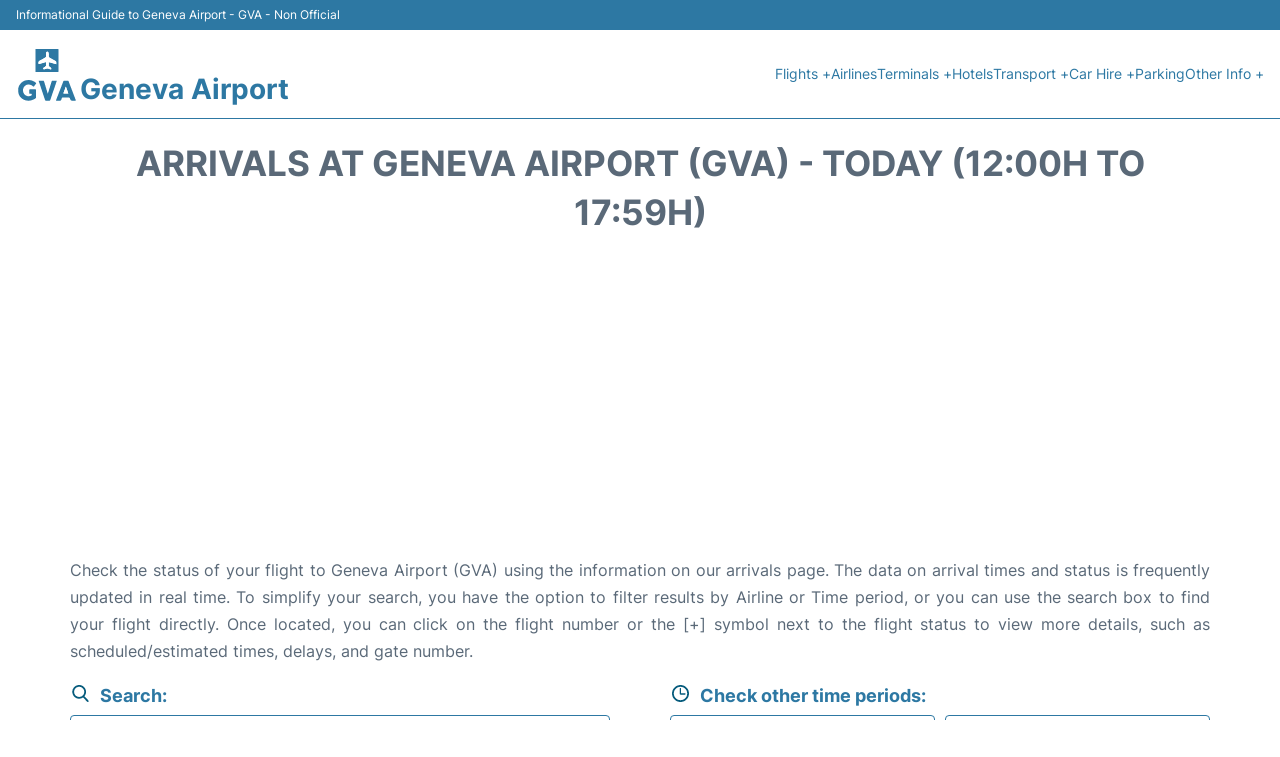

--- FILE ---
content_type: text/html; charset=UTF-8
request_url: https://www.geneva-airport.com/gva-arrivals?tp=12
body_size: 19139
content:
<!DOCTYPE html PUBLIC "-//W3C//DTD XHTML 1.0 Transitional//EN" "http://www.w3.org/TR/xhtml1/DTD/xhtml1-transitional.dtd">
<html xmlns="http://www.w3.org/1999/xhtml">
<head>
	<meta http-equiv="Content-Type" content="text/html; charset=UTF-8" />
	<title>Geneva Airport (GVA) Arrivals - Today (12:00h to 17:59h)</title>
	<meta name="description" content="Flight Arrivals information at Geneva Airport (GVA): Status and Estimated times  - Today (12:00h to 17:59h)">
	<meta name="keywords" content="Geneva Airport (GVA) arrivals, flight arrivals Geneva Airport (GVA), arrivals Geneva, arrivals GVA, arrivals GVA airport, arrivals at Geneva Airport (GVA)">
	<link rel="canonical" href="https://www.geneva-airport.com/gva-arrivals" />
	<meta name="robots" content="noindex">		<link rel="stylesheet" href="/css/plantilla/flights-2708.css">
	<meta name="viewport" content="width=device-width, initial-scale=1.0">
<link rel="apple-touch-icon" sizes="180x180" href="/apple-touch-icon.png">
<link rel="icon" type="image/png" href="/favicon-32x32.png" sizes="32x32">
<link rel="icon" type="image/png" href="/favicon-16x16.png" sizes="16x16">
<link rel="manifest" href="/manifest.json">
<meta name="theme-color" content="#ffffff">
<link rel="stylesheet" href="/css/plantilla/variables.css">
<style>
    *, *::after, *::before {margin: 0;padding: 0;box-sizing: inherit;}html {font-size: 100%;}@media (min-width: 112.5em) {html {font-size: 120%;}}body {margin: 0 auto;background-color: var(--cw);box-sizing: border-box;font-family: var(--fp);line-height: 1.7;font-weight: 400;color: var(--ct);}strong, b {font-family: var(--fpb);}.container {margin: 0 auto;max-width: 73.75rem !important;padding: 0 1.25rem;}.u-center-text {text-align: center;}.u-align-right {text-align: right;}.u-margin-bottom-big {margin-bottom: 5rem;}@media (max-width: 53.125em) {.u-margin-bottom-big {margin-bottom: 3.125rem !important;}}.u-margin-bottom-medium {margin-bottom: 1.25rem;}@media (max-width: 53.125em) {.u-margin-bottom-medium {margin-bottom: 0.938rem !important;}}.u-margin-bottom-small {margin-bottom: 0.625rem;}.u-margin-top-big {margin-top: 5rem;}.u-margin-top-huge {margin-top: 6.25rem;}.u-no-margin {margin: 0 !important;}.u-padding-top {padding-top: .625rem;}.u-padding-topbot {padding: .625rem 0;}.u-clear::after {content: "";display: table;clear: both;}.u-sticky {position: sticky;top: 2rem;}.u-flex-center {display: flex;justify-content: center;}.ad {margin-bottom: 1.25rem;overflow:auto;text-align:center;}@media (max-width: 53.125em) {.ad{overflow:unset;}}.ad-right {border: 2px solid var(--ct);min-height: 40rem;}@media (max-width: 53.125em) {.ad-right {min-height: 20rem;}}.row {max-width: var(--gw);margin: 0 auto;}.row:not(:last-child) {margin-bottom: var(--gv);}@media (max-width: 53.125em) {.row:not(:last-child) {margin-bottom: var(--gvs);}}.row [class^="col-"] {float: left;}.row [class^="col-"]:not(:last-child) {margin-right: var(--gh);}@media (max-width: 53.125em) {.row [class^="col-"]:not(:last-child) {margin-right: 0;margin-bottom: var(--gvs);}}@media (max-width: 53.125em) {.row [class^="col-"] {width: 100% !important;}}.row .col-1-of-2 {width: calc((100% - var(--gh)) / 2);}.row .col-1-of-3 {width: calc((100% - 2 * var(--gh)) / 3);}.row .col-2-of-3 {width: calc(2 * ((100% - 2 * var(--gh)) / 3) + var(--gh));}.row .col-1-of-4 {width: calc((100% - 3 * var(--gh)) / 4);}.row .col-2-of-4 {width: calc(2 * ((100% - 3 * var(--gh)) / 4) + var(--gh));}.row .col-3-of-4 {width: calc(3 * ((100% - 3 * var(--gh)) / 4) + 2 * var(--gh));}.row .col-2-of-5 {width: calc(2 * ((100% - 4 * var(--gh)) / 5) + var(--gh));}.row .col-3-of-5 {width: calc(3 * ((100% - 4 * var(--gh)) / 5) + 2 * var(--gh));}.row::after {content: "";display: table;clear: both;}.section-content {padding: 1.25rem 0;background-color: var(--cw);}
</style>
<link rel="stylesheet" href="/css/plantilla/content-2708.css">
<script defer data-domain="geneva-airport.com" src="https://plausible.io/js/script.hash.outbound-links.js"></script>
<script>window.plausible = window.plausible || function() { (window.plausible.q = window.plausible.q || []).push(arguments) }</script>

<script>(function(){
'use strict';var g=function(a){var b=0;return function(){return b<a.length?{done:!1,value:a[b++]}:{done:!0}}},l=this||self,m=/^[\w+/_-]+[=]{0,2}$/,p=null,q=function(){},r=function(a){var b=typeof a;if("object"==b)if(a){if(a instanceof Array)return"array";if(a instanceof Object)return b;var c=Object.prototype.toString.call(a);if("[object Window]"==c)return"object";if("[object Array]"==c||"number"==typeof a.length&&"undefined"!=typeof a.splice&&"undefined"!=typeof a.propertyIsEnumerable&&!a.propertyIsEnumerable("splice"))return"array";
if("[object Function]"==c||"undefined"!=typeof a.call&&"undefined"!=typeof a.propertyIsEnumerable&&!a.propertyIsEnumerable("call"))return"function"}else return"null";else if("function"==b&&"undefined"==typeof a.call)return"object";return b},u=function(a,b){function c(){}c.prototype=b.prototype;a.prototype=new c;a.prototype.constructor=a};var v=function(a,b){Object.defineProperty(l,a,{configurable:!1,get:function(){return b},set:q})};var y=function(a,b){this.b=a===w&&b||"";this.a=x},x={},w={};var aa=function(a,b){a.src=b instanceof y&&b.constructor===y&&b.a===x?b.b:"type_error:TrustedResourceUrl";if(null===p)b:{b=l.document;if((b=b.querySelector&&b.querySelector("script[nonce]"))&&(b=b.nonce||b.getAttribute("nonce"))&&m.test(b)){p=b;break b}p=""}b=p;b&&a.setAttribute("nonce",b)};var z=function(){return Math.floor(2147483648*Math.random()).toString(36)+Math.abs(Math.floor(2147483648*Math.random())^+new Date).toString(36)};var A=function(a,b){b=String(b);"application/xhtml+xml"===a.contentType&&(b=b.toLowerCase());return a.createElement(b)},B=function(a){this.a=a||l.document||document};B.prototype.appendChild=function(a,b){a.appendChild(b)};var C=function(a,b,c,d,e,f){try{var k=a.a,h=A(a.a,"SCRIPT");h.async=!0;aa(h,b);k.head.appendChild(h);h.addEventListener("load",function(){e();d&&k.head.removeChild(h)});h.addEventListener("error",function(){0<c?C(a,b,c-1,d,e,f):(d&&k.head.removeChild(h),f())})}catch(n){f()}};var ba=l.atob("aHR0cHM6Ly93d3cuZ3N0YXRpYy5jb20vaW1hZ2VzL2ljb25zL21hdGVyaWFsL3N5c3RlbS8xeC93YXJuaW5nX2FtYmVyXzI0ZHAucG5n"),ca=l.atob("WW91IGFyZSBzZWVpbmcgdGhpcyBtZXNzYWdlIGJlY2F1c2UgYWQgb3Igc2NyaXB0IGJsb2NraW5nIHNvZnR3YXJlIGlzIGludGVyZmVyaW5nIHdpdGggdGhpcyBwYWdlLg=="),da=l.atob("RGlzYWJsZSBhbnkgYWQgb3Igc2NyaXB0IGJsb2NraW5nIHNvZnR3YXJlLCB0aGVuIHJlbG9hZCB0aGlzIHBhZ2Uu"),ea=function(a,b,c){this.b=a;this.f=new B(this.b);this.a=null;this.c=[];this.g=!1;this.i=b;this.h=c},F=function(a){if(a.b.body&&!a.g){var b=
function(){D(a);l.setTimeout(function(){return E(a,3)},50)};C(a.f,a.i,2,!0,function(){l[a.h]||b()},b);a.g=!0}},D=function(a){for(var b=G(1,5),c=0;c<b;c++){var d=H(a);a.b.body.appendChild(d);a.c.push(d)}b=H(a);b.style.bottom="0";b.style.left="0";b.style.position="fixed";b.style.width=G(100,110).toString()+"%";b.style.zIndex=G(2147483544,2147483644).toString();b.style["background-color"]=I(249,259,242,252,219,229);b.style["box-shadow"]="0 0 12px #888";b.style.color=I(0,10,0,10,0,10);b.style.display=
"flex";b.style["justify-content"]="center";b.style["font-family"]="Roboto, Arial";c=H(a);c.style.width=G(80,85).toString()+"%";c.style.maxWidth=G(750,775).toString()+"px";c.style.margin="24px";c.style.display="flex";c.style["align-items"]="flex-start";c.style["justify-content"]="center";d=A(a.f.a,"IMG");d.className=z();d.src=ba;d.style.height="24px";d.style.width="24px";d.style["padding-right"]="16px";var e=H(a),f=H(a);f.style["font-weight"]="bold";f.textContent=ca;var k=H(a);k.textContent=da;J(a,
e,f);J(a,e,k);J(a,c,d);J(a,c,e);J(a,b,c);a.a=b;a.b.body.appendChild(a.a);b=G(1,5);for(c=0;c<b;c++)d=H(a),a.b.body.appendChild(d),a.c.push(d)},J=function(a,b,c){for(var d=G(1,5),e=0;e<d;e++){var f=H(a);b.appendChild(f)}b.appendChild(c);c=G(1,5);for(d=0;d<c;d++)e=H(a),b.appendChild(e)},G=function(a,b){return Math.floor(a+Math.random()*(b-a))},I=function(a,b,c,d,e,f){return"rgb("+G(Math.max(a,0),Math.min(b,255)).toString()+","+G(Math.max(c,0),Math.min(d,255)).toString()+","+G(Math.max(e,0),Math.min(f,
255)).toString()+")"},H=function(a){a=A(a.f.a,"DIV");a.className=z();return a},E=function(a,b){0>=b||null!=a.a&&0!=a.a.offsetHeight&&0!=a.a.offsetWidth||(fa(a),D(a),l.setTimeout(function(){return E(a,b-1)},50))},fa=function(a){var b=a.c;var c="undefined"!=typeof Symbol&&Symbol.iterator&&b[Symbol.iterator];b=c?c.call(b):{next:g(b)};for(c=b.next();!c.done;c=b.next())(c=c.value)&&c.parentNode&&c.parentNode.removeChild(c);a.c=[];(b=a.a)&&b.parentNode&&b.parentNode.removeChild(b);a.a=null};var ia=function(a,b,c,d,e){var f=ha(c),k=function(n){n.appendChild(f);l.setTimeout(function(){f?(0!==f.offsetHeight&&0!==f.offsetWidth?b():a(),f.parentNode&&f.parentNode.removeChild(f)):a()},d)},h=function(n){document.body?k(document.body):0<n?l.setTimeout(function(){h(n-1)},e):b()};h(3)},ha=function(a){var b=document.createElement("div");b.className=a;b.style.width="1px";b.style.height="1px";b.style.position="absolute";b.style.left="-10000px";b.style.top="-10000px";b.style.zIndex="-10000";return b};var K={},L=null;var M=function(){},N="function"==typeof Uint8Array,O=function(a,b){a.b=null;b||(b=[]);a.j=void 0;a.f=-1;a.a=b;a:{if(b=a.a.length){--b;var c=a.a[b];if(!(null===c||"object"!=typeof c||Array.isArray(c)||N&&c instanceof Uint8Array)){a.g=b-a.f;a.c=c;break a}}a.g=Number.MAX_VALUE}a.i={}},P=[],Q=function(a,b){if(b<a.g){b+=a.f;var c=a.a[b];return c===P?a.a[b]=[]:c}if(a.c)return c=a.c[b],c===P?a.c[b]=[]:c},R=function(a,b,c){a.b||(a.b={});if(!a.b[c]){var d=Q(a,c);d&&(a.b[c]=new b(d))}return a.b[c]};
M.prototype.h=N?function(){var a=Uint8Array.prototype.toJSON;Uint8Array.prototype.toJSON=function(){var b;void 0===b&&(b=0);if(!L){L={};for(var c="ABCDEFGHIJKLMNOPQRSTUVWXYZabcdefghijklmnopqrstuvwxyz0123456789".split(""),d=["+/=","+/","-_=","-_.","-_"],e=0;5>e;e++){var f=c.concat(d[e].split(""));K[e]=f;for(var k=0;k<f.length;k++){var h=f[k];void 0===L[h]&&(L[h]=k)}}}b=K[b];c=[];for(d=0;d<this.length;d+=3){var n=this[d],t=(e=d+1<this.length)?this[d+1]:0;h=(f=d+2<this.length)?this[d+2]:0;k=n>>2;n=(n&
3)<<4|t>>4;t=(t&15)<<2|h>>6;h&=63;f||(h=64,e||(t=64));c.push(b[k],b[n],b[t]||"",b[h]||"")}return c.join("")};try{return JSON.stringify(this.a&&this.a,S)}finally{Uint8Array.prototype.toJSON=a}}:function(){return JSON.stringify(this.a&&this.a,S)};var S=function(a,b){return"number"!==typeof b||!isNaN(b)&&Infinity!==b&&-Infinity!==b?b:String(b)};M.prototype.toString=function(){return this.a.toString()};var T=function(a){O(this,a)};u(T,M);var U=function(a){O(this,a)};u(U,M);var ja=function(a,b){this.c=new B(a);var c=R(b,T,5);c=new y(w,Q(c,4)||"");this.b=new ea(a,c,Q(b,4));this.a=b},ka=function(a,b,c,d){b=new T(b?JSON.parse(b):null);b=new y(w,Q(b,4)||"");C(a.c,b,3,!1,c,function(){ia(function(){F(a.b);d(!1)},function(){d(!0)},Q(a.a,2),Q(a.a,3),Q(a.a,1))})};var la=function(a,b){V(a,"internal_api_load_with_sb",function(c,d,e){ka(b,c,d,e)});V(a,"internal_api_sb",function(){F(b.b)})},V=function(a,b,c){a=l.btoa(a+b);v(a,c)},W=function(a,b,c){for(var d=[],e=2;e<arguments.length;++e)d[e-2]=arguments[e];e=l.btoa(a+b);e=l[e];if("function"==r(e))e.apply(null,d);else throw Error("API not exported.");};var X=function(a){O(this,a)};u(X,M);var Y=function(a){this.h=window;this.a=a;this.b=Q(this.a,1);this.f=R(this.a,T,2);this.g=R(this.a,U,3);this.c=!1};Y.prototype.start=function(){ma();var a=new ja(this.h.document,this.g);la(this.b,a);na(this)};
var ma=function(){var a=function(){if(!l.frames.googlefcPresent)if(document.body){var b=document.createElement("iframe");b.style.display="none";b.style.width="0px";b.style.height="0px";b.style.border="none";b.style.zIndex="-1000";b.style.left="-1000px";b.style.top="-1000px";b.name="googlefcPresent";document.body.appendChild(b)}else l.setTimeout(a,5)};a()},na=function(a){var b=Date.now();W(a.b,"internal_api_load_with_sb",a.f.h(),function(){var c;var d=a.b,e=l[l.btoa(d+"loader_js")];if(e){e=l.atob(e);
e=parseInt(e,10);d=l.btoa(d+"loader_js").split(".");var f=l;d[0]in f||"undefined"==typeof f.execScript||f.execScript("var "+d[0]);for(;d.length&&(c=d.shift());)d.length?f[c]&&f[c]!==Object.prototype[c]?f=f[c]:f=f[c]={}:f[c]=null;c=Math.abs(b-e);c=1728E5>c?0:c}else c=-1;0!=c&&(W(a.b,"internal_api_sb"),Z(a,Q(a.a,6)))},function(c){Z(a,c?Q(a.a,4):Q(a.a,5))})},Z=function(a,b){a.c||(a.c=!0,a=new l.XMLHttpRequest,a.open("GET",b,!0),a.send())};(function(a,b){l[a]=function(c){for(var d=[],e=0;e<arguments.length;++e)d[e-0]=arguments[e];l[a]=q;b.apply(null,d)}})("__d3lUW8vwsKlB__",function(a){"function"==typeof window.atob&&(a=window.atob(a),a=new X(a?JSON.parse(a):null),(new Y(a)).start())});}).call(this);

window.__d3lUW8vwsKlB__("[base64]");</script>
        <script async src="//pagead2.googlesyndication.com/pagead/js/adsbygoogle.js"></script>
        <script>
            (adsbygoogle = window.adsbygoogle || []).push({
                google_ad_client: "ca-pub-1905334826690318",
                enable_page_level_ads: true
            });
        </script>
    </head>

<body>

<style>
    :root {
        --h-ct: var(--c1);
        --h-cbg: var(--cw);
        --h-svg: var(--c1);
        --h-cT: var(--c1);
    }
    .header__logo--title,.toggleDisplay{line-height:1;font-family:var(--fpb)}.menu__list-item--submenu>a.menu__link:hover,.menu__list-item>a.menu__link:hover,.toggleDisplay{font-weight:700}header{margin:0;font-size:.875rem}.header__bot{background-color:var(--h-cbg);color:var(--h-ct);padding:15px 16px;position:relative;border-bottom:1px solid}.header__top{padding:5px 16px;display:flex;justify-content:space-between;gap:20px;background-color:var(--c1);color:var(--cw);font-size:12px}.header__main,.menu__list{display:flex;align-items:center}.header__main{position:relative;justify-content:space-between}.header__logo{display:flex;align-items:flex-end;gap:1rem}.header__logo--title{font-size:28px;text-decoration:none;color:var(--h-cT)}.header__logo img{width:3rem}.header__logo svg{width:4rem;fill:var(--h-svg)}.header__info{display:flex;flex-direction:column;gap:5px}.header__info span{font-size:14px;text-wrap:balance;line-height:1.2}.menu{z-index:999}.menu__list{position:relative;gap:1rem}.menu__link:link,.menu__link:visited{display:inline-block;width:100%;text-decoration:none;color:var(--h-ct);transition:.2s;text-wrap:nowrap}.menu [class^=menu__list-item]{transition:.2s;position:relative}.menu [class^=menu__list-item]:hover .menu__submenu{display:block}.menu__list-item--submenu>.menu__link{width:auto}.menu__list-item--submenu>.menu__link::before{content:attr(data-text) " +"}.menu__submenu{display:none;position:absolute;background-color:var(--h-cbg);z-index:10;top:100%;left:0;border:1px solid;min-width:100%;border-radius:4px}.menu__list-item--subitem{border:0;transition:2s}.menu__list-item--subitem .menu__link{padding:.5rem .75rem!important}.menu__list-item--subitem:hover .menu__link{text-decoration:underline}.menu__list-item>a.menu__link:before{content:attr(data-text)}.menu__list-item--submenu>a.menu__link:before{content:attr(data-text) " +"}.menu__list-item--submenu>a.menu__link:before,.menu__list-item>a.menu__link:before{font-weight:700;height:0;overflow:hidden;visibility:hidden;display:block}a.menu__link:has(+ ul:hover){font-weight:700}.nav-toggle,.nav-toggle__checkbox{display:none}.nav-toggle__button{display:inline-block;height:3rem;width:3rem;text-align:center;cursor:pointer}.nav-toggle__icon{position:relative;margin-top:1.45rem}.nav-toggle__icon,.nav-toggle__icon::after,.nav-toggle__icon::before{width:1.65rem;height:3px;background-color:var(--h-ct);display:inline-block}.nav-toggle__icon::after,.nav-toggle__icon::before{content:"";position:absolute;left:0;transition:.2s}.nav-toggle__icon::before{top:-.5rem}.nav-toggle__icon::after{top:.5rem}.nav-toggle__checkbox:checked+.nav-toggle__button .nav-toggle__icon{background-color:transparent}.nav-toggle__checkbox:checked+.nav-toggle__button .nav-toggle__icon::before{top:0;transform:rotate(135deg)}.nav-toggle__checkbox:checked+.nav-toggle__button .nav-toggle__icon::after{top:0;transform:rotate(-135deg)}.toggleDisplay{display:none;position:absolute;top:.375rem;right:2.2rem;color:var(--c1);font-size:1.875rem;cursor:pointer}ul{list-style:none}.lang{display:flex!important;align-items:center;gap:5px}@media (max-width:53.125em){.header__logo{width:100%;justify-content:space-between}.header__info{text-align:center}.menu{position:absolute;background-color:var(--h-cbg);top:calc(100% + .5rem);width:100vw;left:-1.25rem}.menu__list{border-bottom:1px solid var(--c1);display:block;padding:0 1.25rem 1.25rem}.menu__link:link,.menu__link:visited{padding:.875rem 0}.menu [class^=menu__list-item],.nav-toggle{display:block}.menu [class^=menu__list-item]:hover .menu__submenu{display:inherit}.menu__list-item--submenu{position:relative}.menu__submenu{display:none;width:100%;position:relative;top:0;background-color:var(--h-cbg);border:0;min-width:initial}.menu__list-item--subitem{width:100%}.menu .container{padding:0}.toggleDisplay{display:inline-block}.toggleVisible{display:block;max-height:62.5rem;overflow-y:hidden;transition:max-height 1s ease-out}.toggleHidden{max-height:0;overflow-y:hidden;padding:0}.lang{gap:0}.lang span{padding:.5rem .75rem}.lang__ul{display:flex}.lang__ul li{width:initial}.lang__ul a{text-decoration:underline!important}}.menu__submenu--last{left:unset;right:0}
</style>
<header>
    <div class="header__top">
        <span>Informational Guide to Geneva Airport - GVA - Non Official</span>
    </div>
    <div class="header__bot">
        <div class="header__main">
            
            <div class="header__logo">
                <a href="https://www.geneva-airport.com" title="Geneva Airport">
                    <?xml version="1.0" encoding="UTF-8"?>
<svg id="Capa_1" xmlns="http://www.w3.org/2000/svg" viewBox="0 0 94.32 85.2">
  <defs>
    <style>
      .cls-1 {
        fill: #fff;
      }
    </style>
  </defs>
  <path class="cls-1" d="M94.32,85.2c-31.44,0-62.88,0-94.32,0C0,56.8,0,28.4,0,0c31.44,0,62.88,0,94.32,0,0,28.4,0,56.8,0,85.2ZM28.59,22.73c0,5.22.02,10.45-.02,15.67,0,1.01.21,1.39,1.31,1.38,10.49-.04,20.98-.04,31.47,0,1,0,1.28-.3,1.28-1.29-.03-10.45-.04-20.9,0-31.34,0-1.09-.36-1.33-1.37-1.32-10.45.03-20.9.04-31.35,0-1.06,0-1.35.31-1.34,1.36.05,5.18.02,10.37.02,15.55ZM29.63,71.76c0-1.83-.02-3.67,0-5.5.01-.75-.28-1.1-1.04-1.1-2.67.01-5.34.01-8.01,0-.82,0-1.15.4-1.13,1.19.02.8,0,1.59,0,2.39.04,3.08-.44,2.71,2.72,2.78.4,0,1.13.39,1.13.59-.01.68-.07,1.72-.49,1.97-1.98,1.16-4.18,1.55-6.44.9-3.63-1.04-5.5-3.66-6.01-7.26-.79-5.52,3.63-9.87,8.11-9.65,2.45.12,4.6.85,6.42,2.48.78.7,1.34.78,1.98-.23.72-1.14,1.59-2.18,2.46-3.22.55-.65.56-1.06-.13-1.67-2.62-2.29-5.7-3.5-9.09-3.84-4.37-.44-8.4.58-11.8,3.5-4.18,3.59-5.75,8.23-5.12,13.59.65,5.53,3.58,9.64,8.68,11.83,5.99,2.57,11.7,1.26,17.01-2.16.38-.24.68-.87.71-1.33.08-1.75.03-3.51.03-5.26ZM84.37,81.8c.76,0,1.52,0,2.27,0,1.57,0,1.7-.19,1.15-1.62-.85-2.23-1.71-4.46-2.57-6.69-2.56-6.69-5.14-13.37-7.66-20.07-.3-.79-.71-1.02-1.49-1-1.35.05-2.72.11-4.06-.01-1.43-.13-2.08.4-2.58,1.76-1.93,5.22-4,10.38-6.02,15.57-1.41,3.63-2.8,7.27-4.24,10.89-.35.87-.09,1.19.79,1.18.8-.01,1.59.01,2.39,0,1.19-.02,2.65.34,3.5-.21.84-.55,1.06-2.04,1.56-3.11.05-.11.12-.21.14-.33.19-.94.82-1.12,1.68-1.11,2.75.03,5.5.07,8.25-.02,1.14-.04,1.63.45,2,1.42,1.29,3.38,1.3,3.37,4.88,3.37ZM47.04,71.14c-.11-.01-.22-.02-.32-.03-.1-.3-.21-.59-.31-.89-1.68-5.52-3.38-11.04-5.03-16.57-.25-.85-.63-1.27-1.58-1.24-1.75.06-3.51.03-5.26.01-.77,0-1.11.18-.82,1.06,3.07,9.16,6.13,18.33,9.16,27.5.22.67.6.83,1.24.82,1.71-.03,3.43-.04,5.15,0,.73.02,1.07-.27,1.28-.94.61-1.93,1.26-3.85,1.92-5.77,2.4-7.04,4.8-14.08,7.21-21.13.5-1.47.46-1.53-1.11-1.53-1.48,0-2.96.06-4.43-.02-.98-.05-1.4.3-1.67,1.23-1.46,4.92-2.99,9.82-4.5,14.72-.29.93-.61,1.85-.92,2.78Z"/>
  <path d="M28.59,22.73c0-5.18.03-10.37-.02-15.55,0-1.05.28-1.36,1.34-1.36,10.45.04,20.9.04,31.35,0,1.02,0,1.38.23,1.37,1.32-.04,10.45-.04,20.9,0,31.34,0,.99-.28,1.29-1.28,1.29-10.49-.03-20.98-.04-31.47,0-1.1,0-1.32-.37-1.31-1.38.04-5.22.02-10.45.02-15.67ZM59.23,28.16c0-1.16-.04-2.07.01-2.96.05-.83-.27-1.29-1.01-1.68-2.46-1.3-4.81-2.86-7.35-3.99-2.28-1.02-3.1-2.47-2.77-4.89.16-1.15.02-2.41-.32-3.53-.18-.61-1.05-1.41-1.61-1.41-.58,0-1.23.81-1.7,1.39-.24.29-.22.83-.22,1.26-.02,1.55.05,3.11-.05,4.66-.03.45-.37,1.06-.75,1.29-2.64,1.55-5.27,3.16-8.04,4.47-1.82.87-2.53,1.99-2.29,3.96.12,1.02.35,1.37,1.38,1.05,1.71-.53,3.45-.99,5.17-1.48,1.44-.41,2.89-.81,4.56-1.28,0,1.76-.03,3.29.01,4.83.02.79-.15,1.35-.88,1.78-.89.52-1.71,1.17-2.56,1.75-.84.58-.63,1.41-.42,2.15.04.15.89.15,1.35.07.74-.13,1.49-.31,2.19-.6,1.48-.62,2.92-.55,4.4-.03.9.32,1.84.51,2.75.81.84.28,1.21-.09,1.05-.84-.13-.6-.42-1.26-.85-1.67-.72-.68-1.61-1.16-2.42-1.75-.25-.18-.62-.44-.62-.67-.05-1.88-.03-3.76-.03-5.78,3.73,1.04,7.24,2.02,11.02,3.07Z"/>
  <path d="M29.63,71.76c0,1.75.05,3.51-.03,5.26-.02.46-.33,1.09-.71,1.33-5.32,3.43-11.02,4.73-17.01,2.16-5.1-2.18-8.03-6.3-8.68-11.83-.63-5.36.94-10,5.12-13.59,3.4-2.92,7.42-3.94,11.8-3.5,3.39.34,6.47,1.55,9.09,3.84.69.6.67,1.02.13,1.67-.87,1.03-1.74,2.08-2.46,3.22-.64,1.01-1.2.93-1.98.23-1.82-1.63-3.97-2.36-6.42-2.48-4.48-.22-8.9,4.13-8.11,9.65.51,3.6,2.38,6.22,6.01,7.26,2.26.65,4.46.26,6.44-.9.42-.25.48-1.29.49-1.97,0-.2-.73-.58-1.13-.59-3.15-.07-2.68.3-2.72-2.78,0-.8.01-1.59,0-2.39-.02-.79.31-1.19,1.13-1.19,2.67.01,5.34.01,8.01,0,.77,0,1.06.34,1.04,1.1-.03,1.83,0,3.67,0,5.5Z"/>
  <path d="M84.37,81.8c-3.58,0-3.6,0-4.88-3.37-.37-.96-.86-1.45-2-1.42-2.75.09-5.5.05-8.25.02-.86-.01-1.49.18-1.68,1.11-.02.11-.09.22-.14.33-.49,1.08-.72,2.56-1.56,3.11-.85.56-2.31.19-3.5.21-.8.02-1.59,0-2.39,0-.88.01-1.14-.3-.79-1.18,1.43-3.62,2.83-7.26,4.24-10.89,2.02-5.19,4.09-10.35,6.02-15.57.5-1.36,1.15-1.89,2.58-1.76,1.34.13,2.71.06,4.06.01.78-.03,1.2.21,1.49,1,2.52,6.7,5.1,13.38,7.66,20.07.85,2.23,1.72,4.46,2.57,6.69.55,1.44.42,1.62-1.15,1.62-.76,0-1.52,0-2.27,0ZM77.06,71.3c-1.17-3.43-2.29-6.73-3.41-10.02-.13.02-.26.04-.4.05-1.12,3.28-2.24,6.56-3.41,9.97h7.21Z"/>
  <path d="M47.04,71.14c.31-.93.63-1.85.92-2.78,1.51-4.9,3.04-9.8,4.5-14.72.28-.93.7-1.28,1.67-1.23,1.47.08,2.95.02,4.43.02,1.57,0,1.61.06,1.11,1.53-2.4,7.04-4.81,14.08-7.21,21.13-.65,1.92-1.31,3.84-1.92,5.77-.21.68-.55.96-1.28.94-1.71-.04-3.43-.03-5.15,0-.63,0-1.01-.15-1.24-.82-3.04-9.17-6.09-18.34-9.16-27.5-.29-.87.04-1.06.82-1.06,1.75.02,3.51.05,5.26-.01.95-.03,1.32.38,1.58,1.24,1.65,5.53,3.35,11.05,5.03,16.57.09.3.2.59.31.89.11.01.22.02.32.03Z"/>
  <path class="cls-1" d="M59.23,28.16c-3.78-1.05-7.28-2.03-11.02-3.07,0,2.02-.02,3.91.03,5.78,0,.23.37.49.62.67.8.59,1.7,1.07,2.42,1.75.43.41.72,1.07.85,1.67.16.75-.21,1.12-1.05.84-.91-.3-1.85-.49-2.75-.81-1.48-.52-2.92-.59-4.4.03-.69.29-1.44.47-2.19.6-.45.08-1.31.08-1.35-.07-.21-.74-.42-1.58.42-2.15.86-.58,1.67-1.23,2.56-1.75.73-.43.91-1,.88-1.78-.04-1.54-.01-3.08-.01-4.83-1.67.47-3.12.88-4.56,1.28-1.73.49-3.46.95-5.17,1.48-1.02.31-1.25-.04-1.38-1.05-.24-1.98.47-3.1,2.29-3.96,2.76-1.31,5.39-2.92,8.04-4.47.38-.22.72-.83.75-1.29.09-1.55.02-3.11.05-4.66,0-.43-.01-.97.22-1.26.48-.57,1.12-1.38,1.7-1.39.56,0,1.43.8,1.61,1.41.33,1.11.47,2.38.32,3.53-.33,2.42.49,3.88,2.77,4.89,2.54,1.13,4.88,2.68,7.35,3.99.74.39,1.07.85,1.01,1.68-.06.9-.01,1.8-.01,2.96Z"/>
  <path class="cls-1" d="M77.06,71.3h-7.21c1.17-3.41,2.29-6.69,3.41-9.97.13-.02.26-.04.4-.05,1.12,3.3,2.24,6.59,3.41,10.02Z"/>
</svg>                </a>
                <div class="header__info">
                    <a href="https://www.geneva-airport.com" class="header__logo--title">Geneva Airport</a>
                </div>
                
                <div class="nav-toggle">
                    <input type="checkbox" class="nav-toggle__checkbox" id="navi-toggle" autocomplete="off">
                    <label for="navi-toggle" class="nav-toggle__button">
                        <span class="nav-toggle__icon">
                            &nbsp;
                        </span>
                    </label>
                </div>
            </div>

            <nav class="menu toggleHidden">
                <ul class="menu__list">
                                            <li class="menu__list-item--submenu">
                                <a class="menu__link" title="Flights" href="#" data-text="Flights" >
                                    Flights +                                </a>
                                                                        <ul class="menu__submenu toggleHidden ">
                                                                                            <li class="menu__list-item--subitem">
                                                        <a class="menu__link" title="Arrivals" href="/gva-arrivals" >
                                                            Arrivals                                                        </a>
                                                    </li>
                                                                                                    <li class="menu__list-item--subitem">
                                                        <a class="menu__link" title="Departures" href="/gva-departures" >
                                                            Departures                                                        </a>
                                                    </li>
                                                                                                    <li class="menu__list-item--subitem">
                                                        <a class="menu__link" title="Flight Status" href="/gva-flight-status" >
                                                            Flight Status                                                        </a>
                                                    </li>
                                                                                        </ul>
                                                                </li>
                                                    <li class="menu__list-item">
                                <a class="menu__link" title="Airlines" href="/gva-airlines" data-text="Airlines" >
                                    Airlines                                </a>
                                                            </li>
                                                    <li class="menu__list-item--submenu">
                                <a class="menu__link" title="Terminals" href="/terminals.php" data-text="Terminals" >
                                    Terminals +                                </a>
                                                                        <ul class="menu__submenu toggleHidden ">
                                                                                            <li class="menu__list-item--subitem">
                                                        <a class="menu__link" title="Terminal 1" href="/terminal-1.php" >
                                                            Terminal 1                                                        </a>
                                                    </li>
                                                                                                    <li class="menu__list-item--subitem">
                                                        <a class="menu__link" title="Terminal 2" href="/terminal-2.php" >
                                                            Terminal 2                                                        </a>
                                                    </li>
                                                                                        </ul>
                                                                </li>
                                                    <li class="menu__list-item">
                                <a class="menu__link" title="Hotels near Geneva Airport" href="https://www.booking.com/airport/ch/gva.en-gb.html?aid=358577;label=GVA" data-text="Hotels" target="_blank">
                                    Hotels                                </a>
                                                            </li>
                                                    <li class="menu__list-item--submenu">
                                <a class="menu__link" title="Transport" href="/transport.php" data-text="Transport" >
                                    Transport +                                </a>
                                                                        <ul class="menu__submenu toggleHidden ">
                                                                                            <li class="menu__list-item--subitem">
                                                        <a class="menu__link" title="Bus" href="/bus.php" >
                                                            Bus                                                        </a>
                                                    </li>
                                                                                                    <li class="menu__list-item--subitem">
                                                        <a class="menu__link" title="Taxi" href="/taxi.php" >
                                                            Taxi                                                        </a>
                                                    </li>
                                                                                                    <li class="menu__list-item--subitem">
                                                        <a class="menu__link" title="Rail" href="/rail.php" >
                                                            Rail                                                        </a>
                                                    </li>
                                                                                                    <li class="menu__list-item--subitem">
                                                        <a class="menu__link" title="Transfers" href="/transfers.php" >
                                                            Transfers                                                        </a>
                                                    </li>
                                                                                        </ul>
                                                                </li>
                                                    <li class="menu__list-item--submenu">
                                <a class="menu__link" title="Car Hire Geneva Airport" href="#" data-text="Car Hire" >
                                    Car Hire +                                </a>
                                                                        <ul class="menu__submenu toggleHidden ">
                                                                                            <li class="menu__list-item--subitem">
                                                        <a class="menu__link" title="Car Hire Swiss" href="/car-hire.php" >
                                                            Car Hire Swiss                                                        </a>
                                                    </li>
                                                                                                    <li class="menu__list-item--subitem">
                                                        <a class="menu__link" title="Car Hire France" href="/car-hire-france.php" >
                                                            Car Hire France                                                        </a>
                                                    </li>
                                                                                        </ul>
                                                                </li>
                                                    <li class="menu__list-item">
                                <a class="menu__link" title="Parking" href="/parking.php" data-text="Parking" >
                                    Parking                                </a>
                                                            </li>
                                                    <li class="menu__list-item--submenu">
                                <a class="menu__link" title="Other Info" href="#" data-text="Other Info" >
                                    Other Info +                                </a>
                                                                        <ul class="menu__submenu toggleHidden menu__submenu--last">
                                                                                            <li class="menu__list-item--subitem">
                                                        <a class="menu__link" title="Services" href="/services.php" >
                                                            Services                                                        </a>
                                                    </li>
                                                                                                    <li class="menu__list-item--subitem">
                                                        <a class="menu__link" title="Area Map" href="/map.php" >
                                                            Area Map                                                        </a>
                                                    </li>
                                                                                                    <li class="menu__list-item--subitem">
                                                        <a class="menu__link" title="Lounges" href="/lounges.php" >
                                                            Lounges                                                        </a>
                                                    </li>
                                                                                                    <li class="menu__list-item--subitem">
                                                        <a class="menu__link" title="Reviews" href="/review.php" >
                                                            Reviews                                                        </a>
                                                    </li>
                                                                                        </ul>
                                                                </li>
                                        </ul>
            </nav>
            
            
        </div>
    </div>

  <script>
    const menuToggle=document.querySelector(".nav-toggle"),menuCheckBox=document.querySelector(".nav-toggle__checkbox"),menuMobile=document.querySelector(".menu"),menuIdiomes=document.querySelector(".header__lang"),menuItems=document.querySelectorAll(".menu__list-item--submenu");function toggleMenu(){menuCheckBox.checked?(menuMobile.classList.replace("toggleHidden","toggleVisible"),menuIdiomes.classList.replace("toggleHidden","toggleVisible")):(menuMobile.classList.replace("toggleVisible","toggleHidden"),menuIdiomes.classList.replace("toggleVisible","toggleHidden"))}function toggleSubMenu(){if(this.lastElementChild.classList.contains("toggleVisible")){this.lastElementChild.classList.replace("toggleVisible","toggleHidden");let e=this.querySelector(".toggleDisplay");e.textContent="+"}else{this.lastElementChild.classList.replace("toggleHidden","toggleVisible");let l=this.querySelector(".toggleDisplay");l.textContent="−"}}menuToggle.addEventListener("click",toggleMenu),menuItems.forEach(e=>{e.querySelector(".toggleDisplay"),e.addEventListener("click",toggleSubMenu)});
  </script>
  <div class="clear"></div>
</header>

	<main>
		<div class="section-content">

			<div class="container">

				<div class="content-text">

											<div class="u-center-text u-margin-bottom-medium">
							<h1 class="heading-primary">Arrivals at Geneva Airport (GVA) - Today (12:00h to 17:59h)</h1>
						</div>
																      			</div>
				<div class="ad">
				
<script async src="https://pagead2.googlesyndication.com/pagead/js/adsbygoogle.js?client=ca-pub-1905334826690318"
     crossorigin="anonymous"></script>
<!-- all - arrivals - topR -->
<ins class="adsbygoogle"
     style="display:block"
     data-ad-client="ca-pub-1905334826690318"
     data-ad-slot="8605088998"
     data-ad-format="auto"
     data-full-width-responsive="true"></ins>
<script>
     (adsbygoogle = window.adsbygoogle || []).push({});
</script>
 				</div><!--end adsense -->

				
    			
		<div class="content-text u-margin-bottom-medium">
			<p>Check the status of your flight to Geneva Airport (GVA) using the information on our arrivals page. The data on arrival times and status is frequently updated in real time. To simplify your search, you have the option to filter results by Airline or Time period, or you can use the search box to find your flight directly. Once located, you can click on the flight number or the [+] symbol next to the flight status to view more details, such as scheduled/estimated times, delays, and gate number.</p>
		</div>
		
			<div style="clear:both;"></div>

    		<div class="flights">
			
			


			
				<div class="flights-features row">

					<div class="col-1-of-2 flights-features__search">

						<div class="flight-info__title flight-info__title--search">Search:</div>

						<div class="flights-features__search-flights">

							<div class="flights-features__search-input--box">
								<input type="text" placeholder="Flight number or airline" name="buscador-flights" class="flights-features__search-input" id="search-input">
								<input type="text" value="Arrivals" id="tipus-vol" hidden>
																<input type="text" value="/gva-arrivals-airline-" id="url-airlines" hidden>
								<input type="text" value="/gva-flight-status?arrival=" id="url-vol" hidden>
								<input type="text" value="eng" id="idioma" hidden>
								<div id="search-results" class="search-results"></div>
							</div>


							<div class="flights-features__search-airlines">

								<script>
									function filterAirline() {
										pageToRedirect = document.getElementById("filter-airline").value;
										window.location.href = pageToRedirect;
									}
								</script>

																
								<select onchange="filterAirline()" id="filter-airline">
									<option selected disabled>Filter by airline</option>
																		<option value="/gva-arrivals">All airlines</option>
																					<option value="/gva-arrivals-airline-aegean-airlines" >Aegean Airlines</option>
																							<option value="/gva-arrivals-airline-aer-lingus" >Aer Lingus</option>
																							<option value="/gva-arrivals-airline-air-algerie" >Air Algerie</option>
																							<option value="/gva-arrivals-airline-air-baltic" >Air Baltic</option>
																							<option value="/gva-arrivals-airline-air-canada" >Air Canada</option>
																							<option value="/gva-arrivals-airline-air-china" >Air China</option>
																							<option value="/gva-arrivals-airline-air-dolomiti" >Air Dolomiti</option>
																							<option value="/gva-arrivals-airline-air-france" >Air France</option>
																							<option value="/gva-arrivals-airline-air-mauritius" >Air Mauritius</option>
																							<option value="/gva-arrivals-airline-air-serbia" >Air Serbia</option>
																							<option value="/gva-arrivals-airline-ajet" >AJet</option>
																							<option value="/gva-arrivals-airline-austrian-airlines" >Austrian Airlines</option>
																							<option value="/gva-arrivals-airline-british-airways" >British Airways</option>
																							<option value="/gva-arrivals-airline-brussels-airlines" >Brussels Airlines</option>
																							<option value="/gva-arrivals-airline-china-eastern-airlines" >China Eastern Airlines</option>
																							<option value="/gva-arrivals-airline-easyjet" >Easyjet</option>
																							<option value="/gva-arrivals-airline-egyptair" >Egyptair</option>
																							<option value="/gva-arrivals-airline-el-al-israel-airlines" >El Al Israel Airlines</option>
																							<option value="/gva-arrivals-airline-emirates" >Emirates</option>
																							<option value="/gva-arrivals-airline-ethiopian-airlines" >Ethiopian Airlines</option>
																							<option value="/gva-arrivals-airline-etihad-airways" >Etihad Airways</option>
																							<option value="/gva-arrivals-airline-eurowings" >Eurowings</option>
																							<option value="/gva-arrivals-airline-finnair" >Finnair</option>
																							<option value="/gva-arrivals-airline-gp-aviation" >GP Aviation</option>
																							<option value="/gva-arrivals-airline-iberia" >Iberia</option>
																							<option value="/gva-arrivals-airline-ita-airways" >ITA Airways</option>
																							<option value="/gva-arrivals-airline-jet2com" >Jet2.com</option>
																							<option value="/gva-arrivals-airline-klm" >KLM Royal Dutch Airlines</option>
																							<option value="/gva-arrivals-airline-kuwait-airways" >Kuwait Airways</option>
																							<option value="/gva-arrivals-airline-lot-polish-airlines" >LOT Polish Airlines</option>
																							<option value="/gva-arrivals-airline-lufthansa" >Lufthansa</option>
																							<option value="/gva-arrivals-airline-luxair" >Luxair</option>
																							<option value="/gva-arrivals-airline-middle-east-airlines" >Middle East Airlines</option>
																							<option value="/gva-arrivals-airline-norwegian" >Norwegian</option>
																							<option value="/gva-arrivals-airline-norwegian-air" >Norwegian Air International</option>
																							<option value="/gva-arrivals-airline-nouvelair" >Nouvelair</option>
																							<option value="/gva-arrivals-airline-pegasus-airlines" >Pegasus Airlines</option>
																							<option value="/gva-arrivals-airline-qatar-airways" >Qatar Airways</option>
																							<option value="/gva-arrivals-airline-royal-air-maroc" >Royal Air Maroc</option>
																							<option value="/gva-arrivals-airline-royal-jordanian" >Royal Jordanian</option>
																							<option value="/gva-arrivals-airline-sas-scandinavian-airlines" >SAS Scandinavian Airlines</option>
																							<option value="/gva-arrivals-airline-saudia" >Saudia</option>
																							<option value="/gva-arrivals-airline-swiss-international-airlines" >SWISS</option>
																							<option value="/gva-arrivals-airline-tap-air-portugal" >TAP Air Portugal</option>
																							<option value="/gva-arrivals-airline-transaviacom" >Transavia.com</option>
																							<option value="/gva-arrivals-airline-tui-airways" >TUI Airways</option>
																							<option value="/gva-arrivals-airline-tunisair" >Tunisair</option>
																							<option value="/gva-arrivals-airline-turkish-airlines" >Turkish Airlines</option>
																							<option value="/gva-arrivals-airline-united-airlines" >United Airlines</option>
																							<option value="/gva-arrivals-airline-vueling" >Vueling</option>
																			</select>

								
							</div>

							<script src="https://code.jquery.com/jquery-3.3.1.js" integrity="sha256-2Kok7MbOyxpgUVvAk/HJ2jigOSYS2auK4Pfzbm7uH60=" crossorigin="anonymous"></script>
							<script>
								function filtrarFlights() {
									var buscadorString = document.querySelector("[name='buscador-flights']").value;
									var contSearch = document.querySelector("#search-input").value.length;
									var tipusVol = document.querySelector("#tipus-vol").value;
									var urlAirline = document.querySelector("#url-airlines").value;
									var urlVol = document.querySelector("#url-vol").value;
									var idioma = document.querySelector("#idioma").value;

									$.ajax({
										type: 'post',
										url: '/comuns/buscador-flights.php',
										data: {
											'buscadorString': buscadorString,
											'contSearch': contSearch,
											'tipusVol': tipusVol,
											'urlVol': urlVol,
											'urlAirline': urlAirline,
											'idioma': idioma
											},
										cache: false,
										success: function(data) {
											$('#search-results').html(data);
										}
									});
									return false;
								}

								// espera a que l'usuari acabi d'escriure i despés executa la funció
								function delay(callback, ms) {
									var timer = 0;
									return function() {
										var context = this, args = arguments;
										clearTimeout(timer);
										timer = setTimeout(function () {
											callback.apply(context, args);
										}, ms || 0);
									};
								}
								$('#search-input').keyup(delay(function (e) {
									// console.log('Time elapsed!', this.value);
									filtrarFlights();
								}, 350));
							</script>

						</div>

					</div>

					<div class="col-1-of-2 flights-features__time">

						<div class="flight-info__title flight-info__title--period">Check other time periods:</div>

						<div class="flights-features__search-airlines">

																	<script>
											function filterDay() {
												pageToRedirect = document.getElementById("filter-day").value;
												window.location.href = pageToRedirect;
											}
										</script>
										<select onchange="filterDay()" id="filter-day">
											<option value="?tp=18&day=yesterday" >2026-01-21 Yesterday</option>
											<option value="/gva-arrivals" selected="selected">2026-01-22 Today</option>
											<option value="?tp=00&day=tomorrow" >2026-01-23 Tomorrow</option>
										</select>
									

							<script>
								function filterHour() {
									pageToRedirect = document.getElementById("filter-hour").value;
									window.location.href = pageToRedirect;
								}
							</script>

																		<select onchange="filterHour()" id="filter-hour">
												<option value="?tp=0" >00:00 - 06:00</option>
												<option value="?tp=6" >06:00 - 12:00</option>
												<option value="?tp=12" selected="selected">12:00 - 18:00</option>
												<option value="?tp=18" >18:00 - 24:00</option>
											</select>
										
						</div>

						<div class="disclaimer-box">
							<div class="disclaimer-toggle">Disclaimer</div>
							<div class="disclaimer-text">
																The information displayed on this website is gathered from third-party providers with a wide reputation on the sector, which in turn obtain the information from the airlines. This data is provided only for informative purposes. www.geneva-airport.com assumes no responsibility for loss or damage as a result of relying on information posted here. Please contact your airline to verify flight status.
															</div>
						</div>

					</div>

				</div>

				<script>
					var disclaimer = document.querySelector('.disclaimer-toggle');
					var disclaimerText = document.querySelector('.disclaimer-text');
					disclaimer.onclick = function() {
					disclaimerText.classList.toggle('active-toggle');
					}
				</script>

			
				<div class="flights-info">
					<div class="flight-row flight-titol">
						<div class="flight-col flight-col__dest">
							Origin						</div>

						<div class="flight-col__subbox">
							<div class="flight-col flight-col__hour">
								Arrival							</div>
							<div class="flight-col flight-col__flight">
								Flight							</div>
							<div class="flight-col flight-col__airline">
								Airline							</div>
						</div>

						
						<div class="flight-col flight-col__status">Status</div>
					</div>

	
		
		<div class="flight-row">
				<div class="flight-col flight-col__dest"><b>Leeds</b> <span>(LBA)</span> </div>
				<div class="flight-col__subbox">					<div class="flight-col flight-col__hour">12:00</div><div class="flight-col flight-col__flight"><a href="/gva-flight-status?arrival=LS285">LS285</a>					</div>
					<div class="flight-col flight-col__airline">									<a href="/gva-airlines/jet2com">Jet2</a> 
								</div>
				</div><div class="flight-col flight-col__status flight-col__status--G">									<a href="/gva-flight-status?arrival=LS285">Scheduled - On-time [+]</a>
													</div>
				</div>
		
		<div class="flight-row">
				<div class="flight-col flight-col__dest"><b>Birmingham</b> <span>(BHX)</span> </div>
				<div class="flight-col__subbox">					<div class="flight-col flight-col__hour">12:10</div><div class="flight-col flight-col__flight"><a href="/gva-flight-status?arrival=U21572">U21572</a>					</div>
					<div class="flight-col flight-col__airline">									<a href="/gva-airlines/easyjet">EasyJet</a> 
								</div>
				</div><div class="flight-col flight-col__status flight-col__status--G">									<a href="/gva-flight-status?arrival=U21572">Scheduled - On-time [+]</a>
													</div>
				</div>
		
		
		
		
		
		
		
		
		
		<div class="flight-row">
				<div class="flight-col flight-col__dest"><b>London</b> <span>(LHR)</span> </div>
				<div class="flight-col__subbox">					<div class="flight-col flight-col__hour">12:10</div><div class="flight-col flight-col__flight"><a href="/gva-flight-status?arrival=BA730" class="flight-col__flight--link">BA730</a><div class="flight-col__flight--link">AA6865</div><div class="flight-col__flight--link">B66296</div><div class="flight-col__flight--link">MH9856</div><div class="flight-col__flight--link">QR5888</div>					</div>
					<div class="flight-col flight-col__airline">								 			<a href="/gva-airlines/british-airways" class="flight-col__airline--link">British Airways</a>
								 										 		<div class="flight-col__airline--link"> American Airlines </div>
								 										 		<div class="flight-col__airline--link"> JetBlue </div>
								 										 		<div class="flight-col__airline--link"> Malaysia Airlines </div>
								 										 		<div class="flight-col__airline--link"> Qatar Airways </div>
								 		</div>
				</div><div class="flight-col flight-col__status flight-col__status--G">									<a href="/gva-flight-status?arrival=BA730">Scheduled - On-time [+]</a>
													</div>
				</div>
		
		
		
		<div class="flight-row">
				<div class="flight-col flight-col__dest"><b>Porto</b> <span>(OPO)</span> </div>
				<div class="flight-col__subbox">					<div class="flight-col flight-col__hour">12:25</div><div class="flight-col flight-col__flight"><a href="/gva-flight-status?arrival=LX2079" class="flight-col__flight--link">LX2079</a><div class="flight-col__flight--link">TP6765</div>					</div>
					<div class="flight-col flight-col__airline">								 			<a href="/gva-airlines/swiss-international-airlines" class="flight-col__airline--link">Swiss</a>
								 										 		<div class="flight-col__airline--link"> TAP Air Portugal </div>
								 		</div>
				</div><div class="flight-col flight-col__status flight-col__status--G">									<a href="/gva-flight-status?arrival=LX2079">Scheduled - On-time [+]</a>
													</div>
				</div>
		
		
		
		
		
		
		
		<div class="flight-row">
				<div class="flight-col flight-col__dest"><b>Munich</b> <span>(MUC)</span> </div>
				<div class="flight-col__subbox">					<div class="flight-col flight-col__hour">12:30</div><div class="flight-col flight-col__flight"><a href="/gva-flight-status?arrival=LH2384" class="flight-col__flight--link">LH2384</a><div class="flight-col__flight--link">AC9361</div><div class="flight-col__flight--link">LX3685</div><div class="flight-col__flight--link">SQ2198</div>					</div>
					<div class="flight-col flight-col__airline">								 			<a href="/gva-airlines/lufthansa" class="flight-col__airline--link">Lufthansa</a>
								 										 		<div class="flight-col__airline--link"> Air Canada </div>
								 										 		<div class="flight-col__airline--link"> Swiss </div>
								 										 		<div class="flight-col__airline--link"> Singapore Airlines </div>
								 		</div>
				</div><div class="flight-col flight-col__status flight-col__status--G">									<a href="/gva-flight-status?arrival=LH2384">Scheduled - On-time [+]</a>
													</div>
				</div>
		
		
		
		
		
		<div class="flight-row">
				<div class="flight-col flight-col__dest"><b>Athens</b> <span>(ATH)</span> </div>
				<div class="flight-col__subbox">					<div class="flight-col flight-col__hour">12:40</div><div class="flight-col flight-col__flight"><a href="/gva-flight-status?arrival=LX1823" class="flight-col__flight--link">LX1823</a><div class="flight-col__flight--link">A31992</div><div class="flight-col__flight--link">UA9797</div>					</div>
					<div class="flight-col flight-col__airline">								 			<a href="/gva-airlines/swiss-international-airlines" class="flight-col__airline--link">Swiss</a>
								 										 		<div class="flight-col__airline--link"> Aegean Airlines </div>
								 										 		<div class="flight-col__airline--link"> United Airlines </div>
								 		</div>
				</div><div class="flight-col flight-col__status flight-col__status--G">									<a href="/gva-flight-status?arrival=LX1823">Scheduled - On-time [+]</a>
													</div>
				</div>
		
		
		
		<div class="flight-row">
				<div class="flight-col flight-col__dest"><b>Dubai</b> <span>(DXB)</span> </div>
				<div class="flight-col__subbox">					<div class="flight-col flight-col__hour">12:45</div><div class="flight-col flight-col__flight"><a href="/gva-flight-status?arrival=EK89" class="flight-col__flight--link">EK89</a><div class="flight-col__flight--link">QF8089</div>					</div>
					<div class="flight-col flight-col__airline">								 			<a href="/gva-airlines/emirates" class="flight-col__airline--link">Emirates</a>
								 										 		<div class="flight-col__airline--link"> Qantas </div>
								 		</div>
				</div><div class="flight-col flight-col__status flight-col__status--Y">									<a href="/gva-flight-status?arrival=EK89">En Route - Delayed [+]</a>
													</div>
				</div>
		
		<div class="flight-row">
				<div class="flight-col flight-col__dest"><b>Edinburgh</b> <span>(EDI)</span> </div>
				<div class="flight-col__subbox">					<div class="flight-col flight-col__hour">13:05</div><div class="flight-col flight-col__flight"><a href="/gva-flight-status?arrival=U23293">U23293</a>					</div>
					<div class="flight-col flight-col__airline">									<a href="/gva-airlines/easyjet">EasyJet</a> 
								</div>
				</div><div class="flight-col flight-col__status flight-col__status--G">									<a href="/gva-flight-status?arrival=U23293">Scheduled - On-time [+]</a>
													</div>
				</div>
		
		<div class="flight-row">
				<div class="flight-col flight-col__dest"><b>Istanbul</b> <span>(SAW)</span> </div>
				<div class="flight-col__subbox">					<div class="flight-col flight-col__hour">13:05</div><div class="flight-col flight-col__flight"><a href="/gva-flight-status?arrival=VF329">VF329</a>					</div>
					<div class="flight-col flight-col__airline">									<a href="/gva-airlines/ajet">AJet</a> 
								</div>
				</div><div class="flight-col flight-col__status flight-col__status--G">									<a href="/gva-flight-status?arrival=VF329">Scheduled - On-time [+]</a>
													</div>
				</div>
		
		
		
		
		
		
		
		
		
		
		
		<div class="flight-row">
				<div class="flight-col flight-col__dest"><b>Frankfurt</b> <span>(FRA)</span> </div>
				<div class="flight-col__subbox">					<div class="flight-col flight-col__hour">13:10</div><div class="flight-col flight-col__flight"><a href="/gva-flight-status?arrival=LH1216" class="flight-col__flight--link">LH1216</a><div class="flight-col__flight--link">AC9297</div><div class="flight-col__flight--link">CA6063</div><div class="flight-col__flight--link">LX3665</div><div class="flight-col__flight--link">SQ2046</div><div class="flight-col__flight--link">UA8796</div>					</div>
					<div class="flight-col flight-col__airline">								 			<a href="/gva-airlines/lufthansa" class="flight-col__airline--link">Lufthansa</a>
								 										 		<div class="flight-col__airline--link"> Air Canada </div>
								 										 		<div class="flight-col__airline--link"> Air China </div>
								 										 		<div class="flight-col__airline--link"> Swiss </div>
								 										 		<div class="flight-col__airline--link"> Singapore Airlines </div>
								 										 		<div class="flight-col__airline--link"> United Airlines </div>
								 		</div>
				</div><div class="flight-col flight-col__status flight-col__status--G">									<a href="/gva-flight-status?arrival=LH1216">Scheduled - On-time [+]</a>
													</div>
				</div>
		
		<div class="flight-row">
				<div class="flight-col flight-col__dest"><b>Bristol</b> <span>(BRS)</span> </div>
				<div class="flight-col__subbox">					<div class="flight-col flight-col__hour">13:15</div><div class="flight-col flight-col__flight"><a href="/gva-flight-status?arrival=U22885">U22885</a>					</div>
					<div class="flight-col flight-col__airline">									<a href="/gva-airlines/easyjet">EasyJet</a> 
								</div>
				</div><div class="flight-col flight-col__status flight-col__status--G">									<a href="/gva-flight-status?arrival=U22885">Scheduled - On-time [+]</a>
													</div>
				</div>
		
		
		
		<div class="flight-row">
				<div class="flight-col flight-col__dest"><b>Istanbul</b> <span>(SAW)</span> </div>
				<div class="flight-col__subbox">					<div class="flight-col flight-col__hour">13:15</div><div class="flight-col flight-col__flight"><a href="/gva-flight-status?arrival=PC953" class="flight-col__flight--link">PC953</a><div class="flight-col__flight--link">XY5953</div>					</div>
					<div class="flight-col flight-col__airline">								 			<a href="/gva-airlines/pegasus-airlines" class="flight-col__airline--link">Pegasus</a>
								 										 		<div class="flight-col__airline--link"> Flynas </div>
								 		</div>
				</div><div class="flight-col flight-col__status flight-col__status--G">									<a href="/gva-flight-status?arrival=PC953">Scheduled - On-time [+]</a>
													</div>
				</div>
		
		<div class="flight-row">
				<div class="flight-col flight-col__dest"><b>Belfast</b> <span>(BFS)</span> </div>
				<div class="flight-col__subbox">					<div class="flight-col flight-col__hour">13:20</div><div class="flight-col flight-col__flight"><a href="/gva-flight-status?arrival=U23065">U23065</a>					</div>
					<div class="flight-col flight-col__airline">									<a href="/gva-airlines/easyjet">EasyJet</a> 
								</div>
				</div><div class="flight-col flight-col__status flight-col__status--G">									<a href="/gva-flight-status?arrival=U23065">Scheduled - On-time [+]</a>
													</div>
				</div>
		
		<div class="flight-row">
				<div class="flight-col flight-col__dest"><b>Athens</b> <span>(ATH)</span> </div>
				<div class="flight-col__subbox">					<div class="flight-col flight-col__hour">13:25</div><div class="flight-col flight-col__flight"><a href="/gva-flight-status?arrival=U21472">U21472</a>					</div>
					<div class="flight-col flight-col__airline">									<a href="/gva-airlines/easyjet">EasyJet</a> 
								</div>
				</div><div class="flight-col flight-col__status flight-col__status--G">									<a href="/gva-flight-status?arrival=U21472">Scheduled - On-time [+]</a>
													</div>
				</div>
		
		
		
		
		
		<div class="flight-row">
				<div class="flight-col flight-col__dest"><b>Madrid</b> <span>(MAD)</span> </div>
				<div class="flight-col__subbox">					<div class="flight-col flight-col__hour">13:25</div><div class="flight-col flight-col__flight"><a href="/gva-flight-status?arrival=IB615" class="flight-col__flight--link">IB615</a><div class="flight-col__flight--link">AA8789</div><div class="flight-col__flight--link">VY5211</div>					</div>
					<div class="flight-col flight-col__airline">								 			<a href="/gva-airlines/iberia" class="flight-col__airline--link">Iberia</a>
								 										 		<div class="flight-col__airline--link"> American Airlines </div>
								 										 		<div class="flight-col__airline--link"> Vueling </div>
								 		</div>
				</div><div class="flight-col flight-col__status flight-col__status--G">									<a href="/gva-flight-status?arrival=IB615">Scheduled - On-time [+]</a>
													</div>
				</div>
		
		<div class="flight-row">
				<div class="flight-col flight-col__dest"><b>Jeddah</b> <span>(JED)</span> </div>
				<div class="flight-col__subbox">					<div class="flight-col flight-col__hour">13:35</div><div class="flight-col flight-col__flight"><a href="/gva-flight-status?arrival=SV237">SV237</a>					</div>
					<div class="flight-col flight-col__airline">									<a href="/gva-airlines/saudia">Saudia</a> 
								</div>
				</div><div class="flight-col flight-col__status flight-col__status--G">									<a href="/gva-flight-status?arrival=SV237">Scheduled - On-time [+]</a>
													</div>
				</div>
		
		
		
		
		
		<div class="flight-row">
				<div class="flight-col flight-col__dest"><b>Istanbul</b> <span>(IST)</span> </div>
				<div class="flight-col__subbox">					<div class="flight-col flight-col__hour">13:40</div><div class="flight-col flight-col__flight"><a href="/gva-flight-status?arrival=TK1921" class="flight-col__flight--link">TK1921</a><div class="flight-col__flight--link">PK5921</div><div class="flight-col__flight--link">TG7560</div>					</div>
					<div class="flight-col flight-col__airline">								 			<a href="/gva-airlines/turkish-airlines" class="flight-col__airline--link">Turkish Airlines</a>
								 										 		<div class="flight-col__airline--link"> Pakistan International Airlines </div>
								 										 		<div class="flight-col__airline--link"> Thai Airways International </div>
								 		</div>
				</div><div class="flight-col flight-col__status flight-col__status--G">									<a href="/gva-flight-status?arrival=TK1921">Scheduled - On-time [+]</a>
													</div>
				</div>
		
		<div class="flight-row">
				<div class="flight-col flight-col__dest"><b>Algiers</b> <span>(ALG)</span> </div>
				<div class="flight-col__subbox">					<div class="flight-col flight-col__hour">13:45</div><div class="flight-col flight-col__flight"><a href="/gva-flight-status?arrival=AH2046">AH2046</a>					</div>
					<div class="flight-col flight-col__airline">									<a href="/gva-airlines/air-algerie">Air Algerie</a> 
								</div>
				</div><div class="flight-col flight-col__status flight-col__status--G">									<a href="/gva-flight-status?arrival=AH2046">Scheduled - On-time [+]</a>
													</div>
				</div>
		
		
		
		
		
		
		
		
		
		
		
		
		
		<div class="flight-row">
				<div class="flight-col flight-col__dest"><b>Doha</b> <span>(DOH)</span> </div>
				<div class="flight-col__subbox">					<div class="flight-col flight-col__hour">13:45</div><div class="flight-col flight-col__flight"><a href="/gva-flight-status?arrival=QR99" class="flight-col__flight--link">QR99</a><div class="flight-col__flight--link">IB6194</div><div class="flight-col__flight--link">JL4576</div><div class="flight-col__flight--link">MH9231</div><div class="flight-col__flight--link">UL3523</div><div class="flight-col__flight--link">VA6088</div><div class="flight-col__flight--link">WB1009</div>					</div>
					<div class="flight-col flight-col__airline">								 			<a href="/gva-airlines/qatar-airways" class="flight-col__airline--link">Qatar Airways</a>
								 										 		<div class="flight-col__airline--link"> Iberia </div>
								 										 		<div class="flight-col__airline--link"> JAL </div>
								 										 		<div class="flight-col__airline--link"> Malaysia Airlines </div>
								 										 		<div class="flight-col__airline--link"> SriLankan Airlines </div>
								 										 		<div class="flight-col__airline--link"> Virgin Australia </div>
								 										 		<div class="flight-col__airline--link"> RwandAir </div>
								 		</div>
				</div><div class="flight-col flight-col__status flight-col__status--G">									<a href="/gva-flight-status?arrival=QR99">Scheduled - On-time [+]</a>
													</div>
				</div>
		
		
		
		
		
		
		
		
		
		<div class="flight-row">
				<div class="flight-col flight-col__dest"><b>Zurich</b> <span>(ZRH)</span> </div>
				<div class="flight-col__subbox">					<div class="flight-col flight-col__hour">13:45</div><div class="flight-col flight-col__flight"><a href="/gva-flight-status?arrival=LX2806" class="flight-col__flight--link">LX2806</a><div class="flight-col__flight--link">AC6767</div><div class="flight-col__flight--link">EY6218</div><div class="flight-col__flight--link">OU5200</div><div class="flight-col__flight--link">SQ2924</div>					</div>
					<div class="flight-col flight-col__airline">								 			<a href="/gva-airlines/swiss-international-airlines" class="flight-col__airline--link">Swiss</a>
								 										 		<div class="flight-col__airline--link"> Air Canada </div>
								 										 		<div class="flight-col__airline--link"> Etihad Airways </div>
								 										 		<div class="flight-col__airline--link"> Croatia Airlines </div>
								 										 		<div class="flight-col__airline--link"> Singapore Airlines </div>
								 		</div>
				</div><div class="flight-col flight-col__status flight-col__status--G">									<a href="/gva-flight-status?arrival=LX2806">Scheduled - On-time [+]</a>
													</div>
				</div>
		
		
		
		
		
		
		
		
		
		
		
		
		
		<div class="flight-row">
				<div class="flight-col flight-col__dest"><b>Amsterdam</b> <span>(AMS)</span> </div>
				<div class="flight-col__subbox">					<div class="flight-col flight-col__hour">13:50</div><div class="flight-col flight-col__flight"><a href="/gva-flight-status?arrival=KL1933" class="flight-col__flight--link">KL1933</a><div class="flight-col__flight--link">AM6646</div><div class="flight-col__flight--link">DL9562</div><div class="flight-col__flight--link">MF9620</div><div class="flight-col__flight--link">MH5661</div><div class="flight-col__flight--link">MU1787</div><div class="flight-col__flight--link">SK6652</div>					</div>
					<div class="flight-col flight-col__airline">								 			<a href="/gva-airlines/klm" class="flight-col__airline--link">KLM Royal Dutch Airlines</a>
								 										 		<div class="flight-col__airline--link"> Aeromexico </div>
								 										 		<div class="flight-col__airline--link"> Delta Air Lines </div>
								 										 		<div class="flight-col__airline--link"> Xiamen Airlines </div>
								 										 		<div class="flight-col__airline--link"> Malaysia Airlines </div>
								 										 		<div class="flight-col__airline--link"> China Eastern Airlines </div>
								 										 		<div class="flight-col__airline--link"> SAS Scandinavian Airlines </div>
								 		</div>
				</div><div class="flight-col flight-col__status flight-col__status--G">									<a href="/gva-flight-status?arrival=KL1933">Scheduled - On-time [+]</a>
													</div>
				</div>
		
		
		
		
		
		
		
		
		
		
		
		
		
		
		
		
		
		<div class="flight-row">
				<div class="flight-col flight-col__dest"><b>Paris</b> <span>(CDG)</span> </div>
				<div class="flight-col__subbox">					<div class="flight-col flight-col__hour">14:10</div><div class="flight-col flight-col__flight"><a href="/gva-flight-status?arrival=AF1442" class="flight-col__flight--link">AF1442</a><div class="flight-col__flight--link">BT5621</div><div class="flight-col__flight--link">DL8528</div><div class="flight-col__flight--link">G35200</div><div class="flight-col__flight--link">LX4609</div><div class="flight-col__flight--link">MK9590</div><div class="flight-col__flight--link">SK9757</div><div class="flight-col__flight--link">UU8442</div><div class="flight-col__flight--link">UX2212</div>					</div>
					<div class="flight-col flight-col__airline">								 			<a href="/gva-airlines/air-france" class="flight-col__airline--link">Air France</a>
								 										 		<div class="flight-col__airline--link"> Air Baltic </div>
								 										 		<div class="flight-col__airline--link"> Delta Air Lines </div>
								 										 		<div class="flight-col__airline--link"> Gol </div>
								 										 		<div class="flight-col__airline--link"> Swiss </div>
								 										 		<div class="flight-col__airline--link"> Air Mauritius </div>
								 										 		<div class="flight-col__airline--link"> SAS Scandinavian Airlines </div>
								 										 		<div class="flight-col__airline--link"> Air Austral </div>
								 										 		<div class="flight-col__airline--link"> Air Europa </div>
								 		</div>
				</div><div class="flight-col flight-col__status flight-col__status--G">									<a href="/gva-flight-status?arrival=AF1442">Scheduled - On-time [+]</a>
													</div>
				</div>
		
		<div class="flight-row">
				<div class="flight-col flight-col__dest"><b>Bristol</b> <span>(BRS)</span> </div>
				<div class="flight-col__subbox">					<div class="flight-col flight-col__hour">14:20</div><div class="flight-col flight-col__flight"><a href="/gva-flight-status?arrival=U22883">U22883</a>					</div>
					<div class="flight-col flight-col__airline">									<a href="/gva-airlines/easyjet">EasyJet</a> 
								</div>
				</div><div class="flight-col flight-col__status flight-col__status--G">									<a href="/gva-flight-status?arrival=U22883">Scheduled - On-time [+]</a>
													</div>
				</div>
		
		<div class="flight-row">
				<div class="flight-col flight-col__dest"><b>London</b> <span>(LGW)</span> </div>
				<div class="flight-col__subbox">					<div class="flight-col flight-col__hour">14:30</div><div class="flight-col flight-col__flight"><a href="/gva-flight-status?arrival=BA2554">BA2554</a>					</div>
					<div class="flight-col flight-col__airline">									<a href="/gva-airlines/british-airways">British Airways</a> 
								</div>
				</div><div class="flight-col flight-col__status flight-col__status--G">									<a href="/gva-flight-status?arrival=BA2554">Scheduled - On-time [+]</a>
													</div>
				</div>
		
		<div class="flight-row">
				<div class="flight-col flight-col__dest"><b>London</b> <span>(LTN)</span> </div>
				<div class="flight-col__subbox">					<div class="flight-col flight-col__hour">14:35</div><div class="flight-col flight-col__flight"><a href="/gva-flight-status?arrival=U22539">U22539</a>					</div>
					<div class="flight-col flight-col__airline">									<a href="/gva-airlines/easyjet">EasyJet</a> 
								</div>
				</div><div class="flight-col flight-col__status flight-col__status--G">									<a href="/gva-flight-status?arrival=U22539">Scheduled - On-time [+]</a>
													</div>
				</div>
		
		
		
		
		
		
		
		
		
		<div class="flight-row">
				<div class="flight-col flight-col__dest"><b>London</b> <span>(LHR)</span> </div>
				<div class="flight-col__subbox">					<div class="flight-col flight-col__hour">14:40</div><div class="flight-col flight-col__flight"><a href="/gva-flight-status?arrival=BA734" class="flight-col__flight--link">BA734</a><div class="flight-col__flight--link">AA6869</div><div class="flight-col__flight--link">B66264</div><div class="flight-col__flight--link">LA5570</div><div class="flight-col__flight--link">QR9734</div>					</div>
					<div class="flight-col flight-col__airline">								 			<a href="/gva-airlines/british-airways" class="flight-col__airline--link">British Airways</a>
								 										 		<div class="flight-col__airline--link"> American Airlines </div>
								 										 		<div class="flight-col__airline--link"> JetBlue </div>
								 										 		<div class="flight-col__airline--link"> LATAM Airlines </div>
								 										 		<div class="flight-col__airline--link"> Qatar Airways </div>
								 		</div>
				</div><div class="flight-col flight-col__status flight-col__status--G">									<a href="/gva-flight-status?arrival=BA734">Scheduled - On-time [+]</a>
													</div>
				</div>
		
		<div class="flight-row">
				<div class="flight-col flight-col__dest"><b>London</b> <span>(LCY)</span> </div>
				<div class="flight-col__subbox">					<div class="flight-col flight-col__hour">15:25</div><div class="flight-col flight-col__flight"><a href="/gva-flight-status?arrival=BA2283">BA2283</a>					</div>
					<div class="flight-col flight-col__airline">									<a href="/gva-airlines/british-airways">British Airways</a> 
								</div>
				</div><div class="flight-col flight-col__status flight-col__status--G">									<a href="/gva-flight-status?arrival=BA2283">Scheduled - On-time [+]</a>
													</div>
				</div>
		
		<div class="flight-row">
				<div class="flight-col flight-col__dest"><b>Agadir</b> <span>(AGA)</span> </div>
				<div class="flight-col__subbox">					<div class="flight-col flight-col__hour">15:30</div><div class="flight-col flight-col__flight"><a href="/gva-flight-status?arrival=U21556">U21556</a>					</div>
					<div class="flight-col flight-col__airline">									<a href="/gva-airlines/easyjet">EasyJet</a> 
								</div>
				</div><div class="flight-col flight-col__status flight-col__status--G">									<a href="/gva-flight-status?arrival=U21556">Scheduled - On-time [+]</a>
													</div>
				</div>
		
		<div class="flight-row">
				<div class="flight-col flight-col__dest"><b>London</b> <span>(LGW)</span> </div>
				<div class="flight-col__subbox">					<div class="flight-col flight-col__hour">15:30</div><div class="flight-col flight-col__flight"><a href="/gva-flight-status?arrival=U28489">U28489</a>					</div>
					<div class="flight-col flight-col__airline">									<a href="/gva-airlines/easyjet">EasyJet</a> 
								</div>
				</div><div class="flight-col flight-col__status flight-col__status--G">									<a href="/gva-flight-status?arrival=U28489">Scheduled - On-time [+]</a>
													</div>
				</div>
		
		<div class="flight-row">
				<div class="flight-col flight-col__dest"><b>Bristol</b> <span>(BRS)</span> </div>
				<div class="flight-col__subbox">					<div class="flight-col flight-col__hour">15:35</div><div class="flight-col flight-col__flight"><a href="/gva-flight-status?arrival=U22887">U22887</a>					</div>
					<div class="flight-col flight-col__airline">									<a href="/gva-airlines/easyjet">EasyJet</a> 
								</div>
				</div><div class="flight-col flight-col__status flight-col__status--G">									<a href="/gva-flight-status?arrival=U22887">Scheduled - On-time [+]</a>
													</div>
				</div>
		
		
		
		
		
		
		
		
		
		
		
		<div class="flight-row">
				<div class="flight-col flight-col__dest"><b>London</b> <span>(LHR)</span> </div>
				<div class="flight-col__subbox">					<div class="flight-col flight-col__hour">15:40</div><div class="flight-col flight-col__flight"><a href="/gva-flight-status?arrival=BA736" class="flight-col__flight--link">BA736</a><div class="flight-col__flight--link">AA6871</div><div class="flight-col__flight--link">CX7292</div><div class="flight-col__flight--link">JL7707</div><div class="flight-col__flight--link">LA5561</div><div class="flight-col__flight--link">QR9772</div>					</div>
					<div class="flight-col flight-col__airline">								 			<a href="/gva-airlines/british-airways" class="flight-col__airline--link">British Airways</a>
								 										 		<div class="flight-col__airline--link"> American Airlines </div>
								 										 		<div class="flight-col__airline--link"> Cathay Pacific </div>
								 										 		<div class="flight-col__airline--link"> JAL </div>
								 										 		<div class="flight-col__airline--link"> LATAM Airlines </div>
								 										 		<div class="flight-col__airline--link"> Qatar Airways </div>
								 		</div>
				</div><div class="flight-col flight-col__status flight-col__status--G">									<a href="/gva-flight-status?arrival=BA736">Scheduled - On-time [+]</a>
													</div>
				</div>
		
		<div class="flight-row">
				<div class="flight-col flight-col__dest"><b>Casablanca</b> <span>(CMN)</span> </div>
				<div class="flight-col__subbox">					<div class="flight-col flight-col__hour">15:50</div><div class="flight-col flight-col__flight"><a href="/gva-flight-status?arrival=AT930">AT930</a>					</div>
					<div class="flight-col flight-col__airline">									<a href="/gva-airlines/royal-air-maroc">Royal Air Maroc</a> 
								</div>
				</div><div class="flight-col flight-col__status flight-col__status--G">									<a href="/gva-flight-status?arrival=AT930">Scheduled - On-time [+]</a>
													</div>
				</div>
		
		<div class="flight-row">
				<div class="flight-col flight-col__dest"><b>Tromso</b> <span>(TOS)</span> </div>
				<div class="flight-col__subbox">					<div class="flight-col flight-col__hour">16:05</div><div class="flight-col flight-col__flight"><a href="/gva-flight-status?arrival=U21524">U21524</a>					</div>
					<div class="flight-col flight-col__airline">									<a href="/gva-airlines/easyjet">EasyJet</a> 
								</div>
				</div><div class="flight-col flight-col__status flight-col__status--G">									<a href="/gva-flight-status?arrival=U21524">Scheduled - On-time [+]</a>
													</div>
				</div>
		
		
		
		
		
		
		
		
		
		
		
		
		
		
		
		<div class="flight-row">
				<div class="flight-col flight-col__dest"><b>Paris</b> <span>(CDG)</span> </div>
				<div class="flight-col__subbox">					<div class="flight-col flight-col__hour">16:10</div><div class="flight-col flight-col__flight"><a href="/gva-flight-status?arrival=AF1142" class="flight-col__flight--link">AF1142</a><div class="flight-col__flight--link">AM6080</div><div class="flight-col__flight--link">DL8418</div><div class="flight-col__flight--link">G35201</div><div class="flight-col__flight--link">LX4611</div><div class="flight-col__flight--link">SK9760</div><div class="flight-col__flight--link">UX2214</div><div class="flight-col__flight--link">WS5138</div>					</div>
					<div class="flight-col flight-col__airline">								 			<a href="/gva-airlines/air-france" class="flight-col__airline--link">Air France</a>
								 										 		<div class="flight-col__airline--link"> Aeromexico </div>
								 										 		<div class="flight-col__airline--link"> Delta Air Lines </div>
								 										 		<div class="flight-col__airline--link"> Gol </div>
								 										 		<div class="flight-col__airline--link"> Swiss </div>
								 										 		<div class="flight-col__airline--link"> SAS Scandinavian Airlines </div>
								 										 		<div class="flight-col__airline--link"> Air Europa </div>
								 										 		<div class="flight-col__airline--link"> WestJet </div>
								 		</div>
				</div><div class="flight-col flight-col__status flight-col__status--G">									<a href="/gva-flight-status?arrival=AF1142">Scheduled - On-time [+]</a>
													</div>
				</div>
		
		<div class="flight-row">
				<div class="flight-col flight-col__dest"><b>La Coruna</b> <span>(LCG)</span> </div>
				<div class="flight-col__subbox">					<div class="flight-col flight-col__hour">16:10</div><div class="flight-col flight-col__flight"><a href="/gva-flight-status?arrival=U21352">U21352</a>					</div>
					<div class="flight-col flight-col__airline">									<a href="/gva-airlines/easyjet">EasyJet</a> 
								</div>
				</div><div class="flight-col flight-col__status flight-col__status--G">									<a href="/gva-flight-status?arrival=U21352">Scheduled - On-time [+]</a>
													</div>
				</div>
		
		
		
		
		
		
		
		<div class="flight-row">
				<div class="flight-col flight-col__dest"><b>Brussels</b> <span>(BRU)</span> </div>
				<div class="flight-col__subbox">					<div class="flight-col flight-col__hour">16:20</div><div class="flight-col flight-col__flight"><a href="/gva-flight-status?arrival=SN2721" class="flight-col__flight--link">SN2721</a><div class="flight-col__flight--link">LX4521</div><div class="flight-col__flight--link">SQ2843</div><div class="flight-col__flight--link">UA9913</div>					</div>
					<div class="flight-col flight-col__airline">								 			<a href="/gva-airlines/brussels-airlines" class="flight-col__airline--link">Brussels Airlines</a>
								 										 		<div class="flight-col__airline--link"> Swiss </div>
								 										 		<div class="flight-col__airline--link"> Singapore Airlines </div>
								 										 		<div class="flight-col__airline--link"> United Airlines </div>
								 		</div>
				</div><div class="flight-col flight-col__status flight-col__status--G">									<a href="/gva-flight-status?arrival=SN2721">Scheduled - On-time [+]</a>
													</div>
				</div>
		
		
		
		
		
		
		
		
		
		<div class="flight-row">
				<div class="flight-col flight-col__dest"><b>London</b> <span>(LHR)</span> </div>
				<div class="flight-col__subbox">					<div class="flight-col flight-col__hour">16:35</div><div class="flight-col flight-col__flight"><a href="/gva-flight-status?arrival=BA740" class="flight-col__flight--link">BA740</a><div class="flight-col__flight--link">AA6859</div><div class="flight-col__flight--link">LA5572</div><div class="flight-col__flight--link">MH9862</div><div class="flight-col__flight--link">QR5872</div>					</div>
					<div class="flight-col flight-col__airline">								 			<a href="/gva-airlines/british-airways" class="flight-col__airline--link">British Airways</a>
								 										 		<div class="flight-col__airline--link"> American Airlines </div>
								 										 		<div class="flight-col__airline--link"> LATAM Airlines </div>
								 										 		<div class="flight-col__airline--link"> Malaysia Airlines </div>
								 										 		<div class="flight-col__airline--link"> Qatar Airways </div>
								 		</div>
				</div><div class="flight-col flight-col__status flight-col__status--G">									<a href="/gva-flight-status?arrival=BA740">Scheduled - On-time [+]</a>
													</div>
				</div>
		
		
		
		
		
		
		
		
		
		
		
		
		
		
		
		<div class="flight-row">
				<div class="flight-col flight-col__dest"><b>Amsterdam</b> <span>(AMS)</span> </div>
				<div class="flight-col__subbox">					<div class="flight-col flight-col__hour">16:40</div><div class="flight-col flight-col__flight"><a href="/gva-flight-status?arrival=KL1935" class="flight-col__flight--link">KL1935</a><div class="flight-col__flight--link">6E3248</div><div class="flight-col__flight--link">AM6322</div><div class="flight-col__flight--link">DL9322</div><div class="flight-col__flight--link">G35538</div><div class="flight-col__flight--link">MF9622</div><div class="flight-col__flight--link">MH5642</div><div class="flight-col__flight--link">SK6654</div>					</div>
					<div class="flight-col flight-col__airline">								 			<a href="/gva-airlines/klm" class="flight-col__airline--link">KLM Royal Dutch Airlines</a>
								 										 		<div class="flight-col__airline--link"> IndiGo </div>
								 										 		<div class="flight-col__airline--link"> Aeromexico </div>
								 										 		<div class="flight-col__airline--link"> Delta Air Lines </div>
								 										 		<div class="flight-col__airline--link"> Gol </div>
								 										 		<div class="flight-col__airline--link"> Xiamen Airlines </div>
								 										 		<div class="flight-col__airline--link"> Malaysia Airlines </div>
								 										 		<div class="flight-col__airline--link"> SAS Scandinavian Airlines </div>
								 		</div>
				</div><div class="flight-col flight-col__status flight-col__status--G">									<a href="/gva-flight-status?arrival=KL1935">Scheduled - On-time [+]</a>
													</div>
				</div>
		
		<div class="flight-row">
				<div class="flight-col flight-col__dest"><b>London</b> <span>(LTN)</span> </div>
				<div class="flight-col__subbox">					<div class="flight-col flight-col__hour">16:40</div><div class="flight-col flight-col__flight"><a href="/gva-flight-status?arrival=U22545">U22545</a>					</div>
					<div class="flight-col flight-col__airline">									<a href="/gva-airlines/easyjet">EasyJet</a> 
								</div>
				</div><div class="flight-col flight-col__status flight-col__status--G">									<a href="/gva-flight-status?arrival=U22545">Scheduled - On-time [+]</a>
													</div>
				</div>
		
		<div class="flight-row">
				<div class="flight-col flight-col__dest"><b>Southampton</b> <span>(SOU)</span> </div>
				<div class="flight-col__subbox">					<div class="flight-col flight-col__hour">16:45</div><div class="flight-col flight-col__flight"><a href="/gva-flight-status?arrival=U21584">U21584</a>					</div>
					<div class="flight-col flight-col__airline">									<a href="/gva-airlines/easyjet">EasyJet</a> 
								</div>
				</div><div class="flight-col flight-col__status flight-col__status--G">									<a href="/gva-flight-status?arrival=U21584">Scheduled - On-time [+]</a>
													</div>
				</div>
		
		<div class="flight-row">
				<div class="flight-col flight-col__dest"><b>Manchester</b> <span>(MAN)</span> </div>
				<div class="flight-col__subbox">					<div class="flight-col flight-col__hour">16:55</div><div class="flight-col flight-col__flight"><a href="/gva-flight-status?arrival=U22187">U22187</a>					</div>
					<div class="flight-col flight-col__airline">									<a href="/gva-airlines/easyjet">EasyJet</a> 
								</div>
				</div><div class="flight-col flight-col__status flight-col__status--G">									<a href="/gva-flight-status?arrival=U22187">Scheduled - On-time [+]</a>
													</div>
				</div>
		
		
		
		<div class="flight-row">
				<div class="flight-col flight-col__dest"><b>Vienna</b> <span>(VIE)</span> </div>
				<div class="flight-col__subbox">					<div class="flight-col flight-col__hour">16:55</div><div class="flight-col flight-col__flight"><a href="/gva-flight-status?arrival=OS153" class="flight-col__flight--link">OS153</a><div class="flight-col__flight--link">LX3563</div>					</div>
					<div class="flight-col flight-col__airline">								 			<a href="/gva-airlines/austrian-airlines" class="flight-col__airline--link">Austrian</a>
								 										 		<div class="flight-col__airline--link"> Swiss </div>
								 		</div>
				</div><div class="flight-col flight-col__status flight-col__status--G">									<a href="/gva-flight-status?arrival=OS153">Scheduled - On-time [+]</a>
													</div>
				</div>
		
		
		
		
		
		
		
		
		
		<div class="flight-row">
				<div class="flight-col flight-col__dest"><b>Istanbul</b> <span>(IST)</span> </div>
				<div class="flight-col__subbox">					<div class="flight-col flight-col__hour">17:00</div><div class="flight-col flight-col__flight"><a href="/gva-flight-status?arrival=TK1919" class="flight-col__flight--link">TK1919</a><div class="flight-col__flight--link">6E4137</div><div class="flight-col__flight--link">PK5919</div><div class="flight-col__flight--link">TG9020</div><div class="flight-col__flight--link">WY5757</div>					</div>
					<div class="flight-col flight-col__airline">								 			<a href="/gva-airlines/turkish-airlines" class="flight-col__airline--link">Turkish Airlines</a>
								 										 		<div class="flight-col__airline--link"> IndiGo </div>
								 										 		<div class="flight-col__airline--link"> Pakistan International Airlines </div>
								 										 		<div class="flight-col__airline--link"> Thai Airways International </div>
								 										 		<div class="flight-col__airline--link"> Oman Air </div>
								 		</div>
				</div><div class="flight-col flight-col__status flight-col__status--G">									<a href="/gva-flight-status?arrival=TK1919">Scheduled - On-time [+]</a>
													</div>
				</div>
		
		
		
		<div class="flight-row">
				<div class="flight-col flight-col__dest"><b>London</b> <span>(LHR)</span> </div>
				<div class="flight-col__subbox">					<div class="flight-col flight-col__hour">17:05</div><div class="flight-col flight-col__flight"><a href="/gva-flight-status?arrival=LX355" class="flight-col__flight--link">LX355</a><div class="flight-col__flight--link">UA9739</div>					</div>
					<div class="flight-col flight-col__airline">								 			<a href="/gva-airlines/swiss-international-airlines" class="flight-col__airline--link">Swiss</a>
								 										 		<div class="flight-col__airline--link"> United Airlines </div>
								 		</div>
				</div><div class="flight-col flight-col__status flight-col__status--G">									<a href="/gva-flight-status?arrival=LX355">Scheduled - On-time [+]</a>
													</div>
				</div>
		
		
		
		<div class="flight-row">
				<div class="flight-col flight-col__dest"><b>Lisbon</b> <span>(LIS)</span> </div>
				<div class="flight-col__subbox">					<div class="flight-col flight-col__hour">17:05</div><div class="flight-col flight-col__flight"><a href="/gva-flight-status?arrival=LX2093" class="flight-col__flight--link">LX2093</a><div class="flight-col__flight--link">TP6759</div>					</div>
					<div class="flight-col flight-col__airline">								 			<a href="/gva-airlines/swiss-international-airlines" class="flight-col__airline--link">Swiss</a>
								 										 		<div class="flight-col__airline--link"> TAP Air Portugal </div>
								 		</div>
				</div><div class="flight-col flight-col__status flight-col__status--G">									<a href="/gva-flight-status?arrival=LX2093">Scheduled - On-time [+]</a>
													</div>
				</div>
		
		
		
		
		
		
		
		
		
		
		
		
		
		
		
		<div class="flight-row">
				<div class="flight-col flight-col__dest"><b>Paris</b> <span>(CDG)</span> </div>
				<div class="flight-col__subbox">					<div class="flight-col flight-col__hour">17:20</div><div class="flight-col flight-col__flight"><a href="/gva-flight-status?arrival=AF1342" class="flight-col__flight--link">AF1342</a><div class="flight-col__flight--link">DL8601</div><div class="flight-col__flight--link">G35237</div><div class="flight-col__flight--link">KQ3164</div><div class="flight-col__flight--link">LX4613</div><div class="flight-col__flight--link">UU8342</div><div class="flight-col__flight--link">UX2218</div><div class="flight-col__flight--link">WS5139</div>					</div>
					<div class="flight-col flight-col__airline">								 			<a href="/gva-airlines/air-france" class="flight-col__airline--link">Air France</a>
								 										 		<div class="flight-col__airline--link"> Delta Air Lines </div>
								 										 		<div class="flight-col__airline--link"> Gol </div>
								 										 		<div class="flight-col__airline--link"> Kenya Airways </div>
								 										 		<div class="flight-col__airline--link"> Swiss </div>
								 										 		<div class="flight-col__airline--link"> Air Austral </div>
								 										 		<div class="flight-col__airline--link"> Air Europa </div>
								 										 		<div class="flight-col__airline--link"> WestJet </div>
								 		</div>
				</div><div class="flight-col flight-col__status flight-col__status--G">									<a href="/gva-flight-status?arrival=AF1342">Scheduled - On-time [+]</a>
													</div>
				</div>
		
		
		
		
		
		
		
		
		
		
		
		<div class="flight-row">
				<div class="flight-col flight-col__dest"><b>Lisbon</b> <span>(LIS)</span> </div>
				<div class="flight-col__subbox">					<div class="flight-col flight-col__hour">17:30</div><div class="flight-col flight-col__flight"><a href="/gva-flight-status?arrival=TP942" class="flight-col__flight--link">TP942</a><div class="flight-col__flight--link">AD7266</div><div class="flight-col__flight--link">AY6778</div><div class="flight-col__flight--link">LO4718</div><div class="flight-col__flight--link">LX4597</div><div class="flight-col__flight--link">S48353</div>					</div>
					<div class="flight-col flight-col__airline">								 			<a href="/gva-airlines/tap-air-portugal" class="flight-col__airline--link">TAP Air Portugal</a>
								 										 		<div class="flight-col__airline--link"> Azul </div>
								 										 		<div class="flight-col__airline--link"> Finnair </div>
								 										 		<div class="flight-col__airline--link"> LOT Polish Airlines </div>
								 										 		<div class="flight-col__airline--link"> Swiss </div>
								 										 		<div class="flight-col__airline--link"> Azores Airlines </div>
								 		</div>
				</div><div class="flight-col flight-col__status flight-col__status--G">									<a href="/gva-flight-status?arrival=TP942">Scheduled - On-time [+]</a>
													</div>
				</div>
		
		
		
		
		
		
		
		<div class="flight-row">
				<div class="flight-col flight-col__dest"><b>Porto</b> <span>(OPO)</span> </div>
				<div class="flight-col__subbox">					<div class="flight-col flight-col__hour">17:35</div><div class="flight-col flight-col__flight"><a href="/gva-flight-status?arrival=TP938" class="flight-col__flight--link">TP938</a><div class="flight-col__flight--link">ET1746</div><div class="flight-col__flight--link">LX4589</div><div class="flight-col__flight--link">S48363</div>					</div>
					<div class="flight-col flight-col__airline">								 			<a href="/gva-airlines/tap-air-portugal" class="flight-col__airline--link">TAP Air Portugal</a>
								 										 		<div class="flight-col__airline--link"> Ethiopian Airlines </div>
								 										 		<div class="flight-col__airline--link"> Swiss </div>
								 										 		<div class="flight-col__airline--link"> Azores Airlines </div>
								 		</div>
				</div><div class="flight-col flight-col__status flight-col__status--G">									<a href="/gva-flight-status?arrival=TP938">Scheduled - On-time [+]</a>
													</div>
				</div>
		
		<div class="flight-row">
				<div class="flight-col flight-col__dest"><b>Zurich</b> <span>(ZRH)</span> </div>
				<div class="flight-col__subbox">					<div class="flight-col flight-col__hour">17:35</div><div class="flight-col flight-col__flight"><a href="/gva-flight-status?arrival=LX2808">LX2808</a>					</div>
					<div class="flight-col flight-col__airline">									<a href="/gva-airlines/swiss-international-airlines">Swiss</a> 
								</div>
				</div><div class="flight-col flight-col__status flight-col__status--G">									<a href="/gva-flight-status?arrival=LX2808">Scheduled - On-time [+]</a>
													</div>
				</div>
		
		
		
		
		
		<div class="flight-row">
				<div class="flight-col flight-col__dest"><b>Frankfurt</b> <span>(FRA)</span> </div>
				<div class="flight-col__subbox">					<div class="flight-col flight-col__hour">17:40</div><div class="flight-col flight-col__flight"><a href="/gva-flight-status?arrival=EN8100" class="flight-col__flight--link">EN8100</a><div class="flight-col__flight--link">LH7415</div><div class="flight-col__flight--link">LX4803</div>					</div>
					<div class="flight-col flight-col__airline">								 			<a href="/gva-airlines/air-dolomiti" class="flight-col__airline--link">Air Dolomiti</a>
								 										 		<div class="flight-col__airline--link"> Lufthansa </div>
								 										 		<div class="flight-col__airline--link"> Swiss </div>
								 		</div>
				</div><div class="flight-col flight-col__status flight-col__status--G">									<a href="/gva-flight-status?arrival=EN8100">Scheduled - On-time [+]</a>
													</div>
				</div>
		
		
		
		
		
		
		
		<div class="flight-row">
				<div class="flight-col flight-col__dest"><b>London</b> <span>(LHR)</span> </div>
				<div class="flight-col__subbox">					<div class="flight-col flight-col__hour">17:50</div><div class="flight-col flight-col__flight"><a href="/gva-flight-status?arrival=BA742" class="flight-col__flight--link">BA742</a><div class="flight-col__flight--link">AA6880</div><div class="flight-col__flight--link">LA5523</div><div class="flight-col__flight--link">QR9788</div>					</div>
					<div class="flight-col flight-col__airline">								 			<a href="/gva-airlines/british-airways" class="flight-col__airline--link">British Airways</a>
								 										 		<div class="flight-col__airline--link"> American Airlines </div>
								 										 		<div class="flight-col__airline--link"> LATAM Airlines </div>
								 										 		<div class="flight-col__airline--link"> Qatar Airways </div>
								 		</div>
				</div><div class="flight-col flight-col__status flight-col__status--G">									<a href="/gva-flight-status?arrival=BA742">Scheduled - On-time [+]</a>
													</div>
				</div>
		
		
		
		
		
		
		
		<div class="flight-row">
				<div class="flight-col flight-col__dest"><b>Madrid</b> <span>(MAD)</span> </div>
				<div class="flight-col__subbox">					<div class="flight-col flight-col__hour">17:50</div><div class="flight-col flight-col__flight"><a href="/gva-flight-status?arrival=IB617" class="flight-col__flight--link">IB617</a><div class="flight-col__flight--link">AA8646</div><div class="flight-col__flight--link">AY5567</div><div class="flight-col__flight--link">LA5403</div>					</div>
					<div class="flight-col flight-col__airline">								 			<a href="/gva-airlines/iberia" class="flight-col__airline--link">Iberia</a>
								 										 		<div class="flight-col__airline--link"> American Airlines </div>
								 										 		<div class="flight-col__airline--link"> Finnair </div>
								 										 		<div class="flight-col__airline--link"> LATAM Airlines </div>
								 		</div>
				</div><div class="flight-col flight-col__status flight-col__status--G">									<a href="/gva-flight-status?arrival=IB617">Scheduled - On-time [+]</a>
													</div>
				</div>		</div>
												<div class="flights-avis2">
															<p>This list contains flights for all airlines. Consider filtering by Airline. <a href='/gva-airlines' style='text-decoration:underline;'>See airlines list</a></p>
							</div>
															<div class="flights-features__time-days">
						<span class="flights-features__time-hours-title"><b>Date:</b></span>
			<a href='?day=yesterday' class='flights-features__time--link2'>Yesterday</a>
			<span class='flights-features__time--nolink2'>Today</span>
			<a href='?day=tomorrow' class='flights-features__time--link2'>Tomorrow</a>
								</div>

					<div class="flights-features__time-hours">
						<span class="flights-features__time-hours-title"><b>Check other time periods:</b></span>											<a href="?tp=0" class='flights-features__time--link'>00:00 - 06:00</a>
											<a href="?tp=6" class='flights-features__time--link'>06:00 - 12:00</a>
											<span class='flights-features__time--nolink'>12:00 - 18:00</span>
											<a href="?tp=18" class='flights-features__time--link'>18:00 - 24:00</a>
										</div>
														</div>
					
					
					<div class="ad">
						
<script async src="https://pagead2.googlesyndication.com/pagead/js/adsbygoogle.js?client=ca-pub-1905334826690318"
     crossorigin="anonymous"></script>
<!-- all - arrivals - bottom -->
<ins class="adsbygoogle"
     style="display:block"
     data-ad-client="ca-pub-1905334826690318"
     data-ad-slot="8755178522"
     data-ad-format="auto"
     data-full-width-responsive="true"></ins>
<script>
     (adsbygoogle = window.adsbygoogle || []).push({});
</script>
					</div>
				</div>
				
			</div>

		</div>

	</main>

	<button id="myBtn" title="Go to top of the page"></button>
	<script>
		var mybutton = document.getElementById("myBtn");
		window.onscroll = function() {scrollFunction()};
		function scrollFunction() {
			if (document.body.scrollTop > 500 || document.documentElement.scrollTop > 500) {
				mybutton.style.display = "block";
			} else {
				mybutton.style.display = "none";
			}
		}
		$(document).ready(function() {
			$("#myBtn").click(function(event) {
				event.preventDefault();
				$("html, body").animate({ scrollTop: 0 }, "slow");
				return false;
			});
		});
	</script>

<style>
    :root {
        --f_bg: var(--ct);
        --f_ct: var(--cw);
        --f_fp: var(--fp);
        --f_fpb: var(--fpb);
        --f_fs: var(--dfs);
    }
    .footer,.footer-nav__link:link,.footer-nav__link:visited,footer a{color:var(--ct)}.container-footer{max-width:900px;margin:0 auto;padding:0 1.25rem}.footer{margin:0 auto;font-size:var(--f_fs);position:relative;padding-bottom:2rem;border-top:1px solid var(--c1)}.footer__bot,.footer__bottom a{color:var(--cw)}.footer__content{display:flex;justify-content:space-between;padding-top:2rem;flex-direction:column;gap:1.5rem}.footer__title{line-height:1;font-family:var(--f_fpb);text-align:center}.footer__title a{font-size:1.25rem;text-decoration:none}.footer__bot{background-color:var(--c1)}.footer__bottom{padding:.625rem 0;font-size:12px}.footer__bottom--copy{float:right}.footer-nav{display:flex;flex-wrap:wrap;gap:2rem;text-wrap:nowrap}.footer-nav__col{display:flex;flex-direction:column;flex:1}.footer-nav__title{text-decoration:none;font-family:var(--f_fpb)}.footer-nav__link{margin-right:.625rem;text-decoration:none;width:fit-content}@media (max-width:37.5em){.footer__bottom--copy{float:none;display:block}.footer__bottom{font-size:.75rem;text-align:center}.footer-nav__col{flex:0 0 50%}.footer-nav{gap:0}}
</style>
<footer class="footer">
    <div class="container-footer">
        <div class="footer__content">
            <div class="footer__title">
                <a href="https://www.geneva-airport.com">Geneva Airport</a>
            </div>
            <nav class="footer-nav">
                                        <div class="footer-nav__col">
                                                        <span class="footer-nav__title">Flights</span>
                                                                    <a class="footer-nav__link" title="Arrivals" href="/gva-arrivals" >
                                        Arrivals                                    </a>
                                                                        <a class="footer-nav__link" title="Departures" href="/gva-departures" >
                                        Departures                                    </a>
                                                                        <a class="footer-nav__link" title="Flight Status" href="/gva-flight-status" >
                                        Flight Status                                    </a>
                                                                    <span class="footer-nav__title">Other Info</span>
                                                                    <a class="footer-nav__link" title="Services" href="/services.php" >
                                        Services                                    </a>
                                                                        <a class="footer-nav__link" title="Area Map" href="/map.php" >
                                        Area Map                                    </a>
                                                                        <a class="footer-nav__link" title="Lounges" href="/lounges.php" >
                                        Lounges                                    </a>
                                                                        <a class="footer-nav__link" title="Reviews" href="/review.php" >
                                        Reviews                                    </a>
                                                            </div>
                                                <div class="footer-nav__col">
                                                        <a class="footer-nav__title" title="Airlines" href="/gva-airlines" >
                                    Airlines                                </a>
                                                                <a class="footer-nav__title" title="Transport" href="/transport.php" >
                                    Transport                                </a>
                                                                    <a class="footer-nav__link" title="Bus" href="/bus.php" >
                                        Bus                                    </a>
                                                                        <a class="footer-nav__link" title="Taxi" href="/taxi.php" >
                                        Taxi                                    </a>
                                                                        <a class="footer-nav__link" title="Rail" href="/rail.php" >
                                        Rail                                    </a>
                                                                        <a class="footer-nav__link" title="Transfers" href="/transfers.php" >
                                        Transfers                                    </a>
                                                            </div>
                                                <div class="footer-nav__col">
                                                        <a class="footer-nav__title" title="Terminals" href="/terminals.php" >
                                    Terminals                                </a>
                                                                    <a class="footer-nav__link" title="Terminal 1" href="/terminal-1.php" >
                                        Terminal 1                                    </a>
                                                                        <a class="footer-nav__link" title="Terminal 2" href="/terminal-2.php" >
                                        Terminal 2                                    </a>
                                                                    <a class="footer-nav__title" title="Parking" href="/parking.php" >
                                    Parking                                </a>
                                                        </div>
                                                <div class="footer-nav__col">
                                                        <a class="footer-nav__title" title="Hotels near Geneva Airport" href="https://www.booking.com/airport/ch/gva.en-gb.html?aid=358577;label=GVA" target="_blank">
                                    Hotels                                </a>
                                                                <span class="footer-nav__title">Car Hire</span>
                                                                    <a class="footer-nav__link" title="Car Hire Swiss" href="/car-hire.php" >
                                        Car Hire Swiss                                    </a>
                                                                        <a class="footer-nav__link" title="Car Hire France" href="/car-hire-france.php" >
                                        Car Hire France                                    </a>
                                                            </div>
                                    </nav>
        </div>

        
    </div>

</footer>
<div class="footer__bot">
  <div class="container-footer">
    <div class="footer__bottom">
        <span>
            Not the official airport website. <a href="/disclaimer.php" class="footer__bottom--contact">Disclaimer</a> - <a href="/contact.php" class="footer__bottom--contact">Contact</a> - <a href="/about-us.php" class="footer__bottom--contact">About us</a>
        </span>
        <span class="footer__bottom--copy">Copyright &copy; 2026. geneva-airport.com</span>
    </div>
  </div>
</div>

<script>
	// smooth scroll
	let anchorlinks=document.querySelectorAll('a[href^="#"]');for(let e of anchorlinks)e.addEventListener("click",t=>{let l=e.getAttribute("href");document.querySelector(l).scrollIntoView({behavior:"smooth",block:"start"}),history.pushState(null,null,l),t.preventDefault()});
</script></body>
</html>

--- FILE ---
content_type: text/html; charset=utf-8
request_url: https://www.google.com/recaptcha/api2/aframe
body_size: 270
content:
<!DOCTYPE HTML><html><head><meta http-equiv="content-type" content="text/html; charset=UTF-8"></head><body><script nonce="S1Ff8BITFXXkAvBGlUM5bA">/** Anti-fraud and anti-abuse applications only. See google.com/recaptcha */ try{var clients={'sodar':'https://pagead2.googlesyndication.com/pagead/sodar?'};window.addEventListener("message",function(a){try{if(a.source===window.parent){var b=JSON.parse(a.data);var c=clients[b['id']];if(c){var d=document.createElement('img');d.src=c+b['params']+'&rc='+(localStorage.getItem("rc::a")?sessionStorage.getItem("rc::b"):"");window.document.body.appendChild(d);sessionStorage.setItem("rc::e",parseInt(sessionStorage.getItem("rc::e")||0)+1);localStorage.setItem("rc::h",'1769064893184');}}}catch(b){}});window.parent.postMessage("_grecaptcha_ready", "*");}catch(b){}</script></body></html>

--- FILE ---
content_type: application/javascript; charset=utf-8
request_url: https://fundingchoicesmessages.google.com/f/AGSKWxWBIUoveSNL2aMnfd2WIJtfpQuYRsB1zDBAjhZZGhsjRqOJIkogHotxG5ZiseRFH1gNm02f2lZQKzuBCqWQhzvzPU2kU_4J58iFjACoTsUEnTKPWaB005MVnJXOF5y7LAKMNzcGBNe4FbZIicuIvaq-oz-em3YCPXBRXc9Ypvq-UnNkU9ljfmAys_EF/_/hostgator-ad./760x90__adtxt._300-250-/adplugin_
body_size: -1288
content:
window['4a3c4b29-db8c-4aa4-80c6-171572b658c2'] = true;